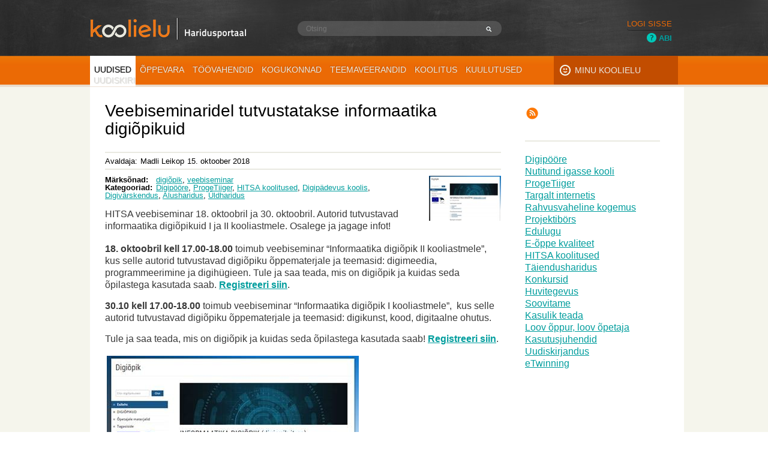

--- FILE ---
content_type: text/html; charset=UTF-8
request_url: https://koolielu.ee/info/readnews/564057/veebiseminaridel-tutvustatakse-informaatika-digiopikuid
body_size: 13484
content:
<!DOCTYPE html>
<html xmlns="http://www.w3.org/1999/xhtml" xml:lang="et" lang="et">
	<head>
<!-- Google Tag Manager -->
<script>(function(w,d,s,l,i){w[l]=w[l]||[];w[l].push({'gtm.start':
new Date().getTime(),event:'gtm.js'});var f=d.getElementsByTagName(s)[0],
j=d.createElement(s),dl=l!='dataLayer'?'&l='+l:'';j.async=true;j.src=
'https://www.googletagmanager.com/gtm.js?id='+i+dl;f.parentNode.insertBefore(j,f);
})(window,document,'script','dataLayer','GTM-KPXTC77');</script>
<!-- End Google Tag Manager -->
		<title>Veebiseminaridel tutvustatakse informaatika digiõpikuid : Koolielu</title><meta http-equiv="Content-Type" content="text/html; charset=utf-8"><meta name="description" content="Koolielu.ee on Eesti üldhariduse infokeskkond ja õppematerjalide repositoorium."><meta name="viewport" content="width=device-width"><meta name="mobile-web-app-capable" content="yes"><meta name="apple-mobile-web-app-capable" content="yes"><link rel="apple-touch-icon" href="https://koolielu.ee/_graphics/favicon-128.png"><link rel="alternative" type="application/rss+xml" title="RSS" href="https://koolielu.ee/info/readnews/564057/veebiseminaridel-tutvustatakse-informaatika-digiopikuid?view=rss"><link rel="manifest" href="https://koolielu.ee/manifest.json"><link id="favicon" rel="shortcut icon" href="https://koolielu.ee/mod/koolielu/graphics/favicon.ico">
	<!--[if lt IE 9]>
		<script src="https://koolielu.ee/vendors/html5shiv.js"></script>
	<![endif]-->

<link rel="stylesheet" href="https://fonts.googleapis.com/css?family=Doppio+One&amp;subset=latin,latin-ext"><link rel="stylesheet" href="https://koolielu.ee/cache/1580721347/default/css/elgg"><link rel="stylesheet" href="https://koolielu.ee/mod/community/views/default/community/treeview.css">	<!--[if gt IE 8]>
		<link rel="stylesheet" href="https://koolielu.ee/cache/1580721347/default/css/ie" />
	<![endif]-->

	<script>
var elgg = {"config":{"lastcache":1580721347,"viewtype":"default","simplecache_enabled":1},"security":{"token":{"__elgg_ts":1764105002,"__elgg_token":"BLiQORKteSzsfHMgNj1Y0g"}},"session":{"user":null}};
</script>
<script src="https://koolielu.ee/cache/1580721347/default/js/elgg/require_config"></script><script src="https://koolielu.ee/vendors/requirejs/require-2.1.10.min.js"></script><script src="https://koolielu.ee/vendors/jquery/jquery-1.11.0.min.js"></script><script src="https://koolielu.ee/vendors/jquery/jquery-migrate-1.2.1.min.js"></script><script src="https://koolielu.ee/vendors/jquery/jquery-ui-1.10.4.min.js"></script><script src="https://koolielu.ee/cache/1580721347/default/js/elgg"></script><script src="https://koolielu.ee/mod/help/js/help.js"></script><script src="https://koolielu.ee/mod/koolielu/js/main.js"></script>	</head>
	<body>
<!-- Google Tag Manager (noscript) -->
<noscript><iframe src="https://www.googletagmanager.com/ns.html?id=GTM-KPXTC77"
height="0" width="0" style="display:none;visibility:hidden"></iframe></noscript>
<!-- End Google Tag Manager (noscript) -->
		<div class="elgg-page elgg-page-default">
	<div class="elgg-page-messages">
		<ul class="elgg-system-messages"><li class="hidden"></li></ul>
	</div>	<div class="elgg-page-header">
		<div class="elgg-inner">
			
<div class="logo">
    <a href="https://koolielu.ee/"><img src="https://koolielu.ee/mod/koolielu/graphics/logo2.png" alt="Koolielu" /></a>
</div>


<form class="elgg-search elgg-search-header" action="https://koolielu.ee/search" method="get">
	<fieldset>
		<input placeholder="Otsing" type="text" class="search-input" size="21" name="q" autocapitalize="off" autocorrect="off" required="required" value="" />
		<input type="hidden" name="search_type" value="all" />
		<input type="submit" value="Mine" class="search-submit-button" />
	</fieldset>
</form>
    <div class="help unlogged">
    <img src="https://koolielu.ee/mod/koolielu/graphics/help.png"><a href="https://koolielu.ee/help/info">
        Abi    </a>
    </div>

    <div class="login-block">

    </div>
<div id="login-dropdown">
	<a href="https://koolielu.ee/login#login-dropdown-box" rel="popup" class="elgg-button elgg-button-dropdown">Logi sisse</a><div id="login-dropdown-box" class="elgg-module elgg-module-dropdown"><div class="elgg-body"><form method="post" action="https://koolielu.ee/action/login" class="elgg-form-login elgg-form"><fieldset><input name="__elgg_token" value="BLiQORKteSzsfHMgNj1Y0g" type="hidden"><input name="__elgg_ts" value="1764105002" type="hidden">
<div>
	<label>Kasutajanimi või e-mail</label>
	<input value="" type="text" name="username" autofocus="autofocus" class="elgg-input-text"></div>
<div>
	<label>Parool</label>
	<input value="" autocapitalize="off" autocorrect="off" type="password" name="password" class="elgg-input-password"></div>


<div class="elgg-foot">
	<label class="mtm float-alt">
		<input type="checkbox" name="persistent" value="true" />
		Mäleta mind	</label>
	
	<input type="submit" value="Logi sisse" class="elgg-button elgg-button-submit" />
	
	<input name="returntoreferer" value="true" type="hidden">
	<ul class="elgg-menu elgg-menu-login elgg-menu-general elgg-menu-hz mtm elgg-menu-login-default"><li class="elgg-menu-item-register"><a href="https://koolielu.ee/register" class="elgg-menu-content registration_link">Registreerimine</a></li><li class="elgg-menu-item-forgotpassword"><a href="https://koolielu.ee/forgotpassword" class="elgg-menu-content forgot_link">Kadunud/unustatud parool</a></li></ul></div>
</fieldset></form></div></div></div>
<div class="menu"><ul><li class="activeMenu"><a href="https://koolielu.ee/info/news">Uudised</a></li><li class=""><a href="https://koolielu.ee/waramu/index">Õppevara</a></li><li class=""><a href="https://koolielu.ee/tools/index">Töövahendid</a></li><li class=""><a href="https://koolielu.ee/groups/index">Kogukonnad</a></li><li class=""><a href="https://koolielu.ee/ainekuud">Teemaveerandid</a></li><li class=""><a href="https://koolielu.ee/koolitus">Koolitus</a></li><li class=""><a href="https://koolielu.ee/poster">Kuulutused</a></li><li class=""><a href="https://koolielu.ee/uudiskiri">Uudiskiri</a></li></ul></div><div class="minu_koolielu">
<a class="mydd" href="https://koolielu.ee/dashboard">Minu Koolielu</a>
<div class="mydd" id="minu_dropdown">&nbsp;&nbsp;</div>
</div>
<div id="mydropdown">
</div>

		</div>
	</div>
	<div class="elgg-page-body">
		<div class="elgg-inner">
			
<div class="elgg-layout elgg-layout-one-sidebar clearfix">
	<div class="elgg-sidebar">
		<ul class="elgg-menu elgg-menu-extras elgg-menu-hz elgg-menu-extras-default"><li class="elgg-menu-item-rss"><a href="https://koolielu.ee/info/readnews/564057/veebiseminaridel-tutvustatakse-informaatika-digiopikuid?view=rss" title="Selle lehekülje RSS voog" class="elgg-menu-content"><span class="elgg-icon-rss elgg-icon"></span></a></li><li class="elgg-menu-item-addthis"><a href="" title="" class="elgg-menu-content"><!-- AddThis Button BEGIN --><meta property="og:title" content="Veebiseminaridel tutvustatakse informaatika digiõpikuid" /><div class="addthis_toolbox addthis_default_style" style="float:right;" addthis:title="Veebiseminaridel tutvustatakse informaatika digiõpikuid"><a class="addthis_button_twitter"></a><a class="addthis_button_delicious"></a><a class="addthis_button_facebook_like"></a></div><script type="text/javascript" src="https://s7.addthis.com/js/250/addthis_widget.js#pubid=ra-4f6f249d2b0bdc10"></script><!-- AddThis Button END --></a></li></ul><hr /><div class="ke_site_categories"><ul style="list-style-type:none;"><li><a  href="https://koolielu.ee/info/news/Digip%C3%B6%C3%B6re">Digipööre</a></li><li><a  href="https://koolielu.ee/info/news/Nutitund+igasse+kooli">Nutitund igasse kooli</a></li><li><a  href="https://koolielu.ee/info/news/ProgeTiiger">ProgeTiiger</a></li><li><a  href="https://koolielu.ee/info/news/Targalt+internetis">Targalt internetis</a></li><li><a  href="https://koolielu.ee/info/news/Rahvusvaheline+kogemus">Rahvusvaheline kogemus</a></li><li><a  href="https://koolielu.ee/info/news/Projektib%C3%B6rs">Projektibörs</a></li><li><a  href="https://koolielu.ee/info/news/Edulugu">Edulugu</a></li><li><a  href="https://koolielu.ee/info/news/E-%C3%B5ppe+kvaliteet">E-õppe kvaliteet</a></li><li><a  href="https://koolielu.ee/info/news/HITSA+koolitused">HITSA koolitused</a></li><li><a  href="https://koolielu.ee/info/news/T%C3%A4iendusharidus">Täiendusharidus</a></li><li><a  href="https://koolielu.ee/info/news/Konkursid">Konkursid</a></li><li><a  href="https://koolielu.ee/info/news/Huvitegevus">Huvitegevus</a></li><li><a  href="https://koolielu.ee/info/news/Soovitame">Soovitame</a></li><li><a  href="https://koolielu.ee/info/news/Kasulik+teada">Kasulik teada</a></li><li><a  href="https://koolielu.ee/info/news/Loov+%C3%B5ppur%2C+loov+%C3%B5petaja">Loov õppur, loov õpetaja</a></li><li><a  href="https://koolielu.ee/info/news/Kasutusjuhendid">Kasutusjuhendid</a></li><li><a  href="https://koolielu.ee/info/news/Uudiskirjandus">Uudiskirjandus</a></li><li><a  href="https://koolielu.ee/info/news/eTwinning">eTwinning</a></li></ul></div>	</div>

	<div class="elgg-main elgg-body">
		<div class="elgg-head clearfix">
    
    
    <h2 class="elgg-heading-main">Veebiseminaridel tutvustatakse informaatika digiõpikuid</h2>
</div><div class="elgg-content clearfix">
<div class="elgg-image-block clearfix" >
	<div class="elgg-body"><div class="elgg-subtext"><hr /><h6>Avaldaja:<span style="font-weight:bold">Madli Leikop</span><span class="date">15. Oktoober 2018</span> </h6><hr /></div></div>
</div>
<img class="ke_smallimage" src="https://koolielu.ee/ke_data/images/24420/small_564057.jpg?timestamp=1764105002" /><div class="infos"><div><span class="infospan">Märksõnad:</span><p class="elgg-tags"><a rel="tag" href="https://koolielu.ee/info/news?tag=digi%C3%B5pik">digi&otilde;pik</a>, <a rel="tag" href="https://koolielu.ee/info/news?tag=veebiseminar">veebiseminar</a></p></div><div><span class="infospan">Kategooriad:</span><a href="https://koolielu.ee/info/news/78" title="Digipööre">Digipööre</a>, <a href="https://koolielu.ee/info/news/73" title="ProgeTiiger">ProgeTiiger</a>, <a href="https://koolielu.ee/info/news/18" title="HITSA koolitused">HITSA koolitused</a>, <a href="https://koolielu.ee/ainekuud/74" title="Digipädevus koolis">Digipädevus koolis</a>, <a href="https://koolielu.ee/ainekuud/75" title="Digivärskendus">Digivärskendus</a>, <a href="https://koolielu.ee/info/news/66" title="Alusharidus">Alusharidus</a>, <a href="https://koolielu.ee/info/news/69" title="Üldharidus">Üldharidus</a>
</div></div><div class="elgg-output lead">
<p>HITSA veebiseminar 18. oktoobril ja 30. oktoobril. Autorid tutvustavad informaatika digiõpikuid I ja II kooliastmele. Osalege ja jagage infot!</p>
</div><div class="elgg-output"><p><strong>18. oktoobril&nbsp;kell 17.00-18.00</strong> toimub veebiseminar &ldquo;Informaatika digi&otilde;pik II kooliastmele&rdquo;,&nbsp; kus selle autorid tutvustavad digi&otilde;piku &otilde;ppematerjale ja teemasid: digimeedia, programmeerimine ja digih&uuml;gieen. Tule ja saa teada, mis on digi&otilde;pik ja kuidas seda &otilde;pilastega kasutada saab.&nbsp;<u><strong><a href="https://koolitus.hitsa.ee/training/2010">Registreeri siin</a></strong></u>.&nbsp;</p><p><strong>30.10 kell 17.00-18.00 </strong>toimub veebiseminar &ldquo;Informaatika digi&otilde;pik I kooliastmele&rdquo;,&nbsp; kus selle autorid tutvustavad digi&otilde;piku &otilde;ppematerjale ja teemasid: digikunst, kood, digitaalne ohutus.&nbsp;</p><p>Tule ja saa teada, mis on digi&otilde;pik ja kuidas seda &otilde;pilastega kasutada saab! <u><strong><a href="https://koolitus.hitsa.ee/training/2012">Registreeri siin</a></strong></u>.</p><p><img alt="untitled.png" class="elgg-photo " src="https://koolielu.ee/mod/file/thumbnail.php?file_guid=564056&amp;size=large&amp;icontime=1539584968"></p><p><strong>Samal teemal:</strong></p><ul><li><a href="https://koolielu.ee/info/readnews/563756/tasuta-digiopikud-jouavad-koolidesse">Tasuta digi&otilde;pikud j&otilde;uavad koolidesse</a></li>
	<li><a href="https://koolielu.ee/info/readnews/563836/hitsa-avas-it-teemalise-foorumi-haridusasutustele">HITSA avas IT-teemalise foorumi haridusasutustele</a></li>
</ul><p>&nbsp;</p><p>&nbsp;</p><p>&nbsp;</p><p>&nbsp;</p></div><div class="clearfloat"></div><div id="comments" class="news-comments elgg-comments"><form method="post" action="https://koolielu.ee/action/comment/save" class="elgg-form-comment-save elgg-form"><fieldset><input name="__elgg_token" value="BLiQORKteSzsfHMgNj1Y0g" type="hidden"><input name="__elgg_ts" value="1764105002" type="hidden"></fieldset></form></div>
</div>	</div>
</div>

		</div>
	</div>
	<div class="elgg-page-footer">
		<div class="elgg-inner">
			<ul>
    <li><a href="https://koolielu.ee/help/help">Juhendid</a></li>
    <li><a href="https://koolielu.ee/help/kontakt">Kontakt</a></li>
</ul>

		</div>
	</div>
</div><script>
require([]);
</script>
<div class="postfoot"><div class="logocontainer" id="logo_1587"><a href="https://www.harno.ee" target="_blank"><img src="https://koolielu.ee/ke_data/images/585126/logo_1630342938.jpeg" style="margin-bottom:5px;" alt="Haridus- ja Noorteamet" title="Haridus- ja Noorteamet" /></a><br /></div><div class="logocontainer" id="logo_412"><a href="http://koolielu.ee/uudiskiri" target="_blank"><img src="https://koolielu.ee/ke_data/images/2/logo_1441698935.jpeg" style="margin-bottom:5px;" alt="" title="" /></a><br /></div></div>
	</body>
</html>


--- FILE ---
content_type: text/css
request_url: https://koolielu.ee/cache/1580721347/default/css/elgg
body_size: 86683
content:
html,body,div,span,applet,object,iframe,h1,h2,h3,h4,h5,h6,p,blockquote,pre,a,abbr,acronym,address,big,cite,code,del,dfn,em,font,img,ins,kbd,q,s,samp,small,strike,strong,sub,sup,tt,var,dl,dt,dd,ol,ul,li,fieldset,form,label,legend,table,caption,tbody,tfoot,thead,tr,th,td{margin:0;padding:0;border:0;font-weight:inherit;font-style:inherit;font-size:100%;font-family:inherit;vertical-align:baseline}body{background-color:white}html,body{height:100%;margin-bottom:1px}img{border-width:0;border-color:transparent}ol,ul{list-style:none}em,i{font-style:italic}ins{text-decoration:none}strike,del{text-decoration:line-through}strong,b{font-weight:bold}table{border-collapse:collapse;border-spacing:0}caption,th,td{text-align:left;font-weight:normal;vertical-align:top}blockquote:before,blockquote:after,q:before,q:after{content:""}blockquote,q{quotes:"" ""}a{text-decoration:none}button::-moz-focus-inner,input::-moz-focus-inner{border:0;padding:0}.clearfix:after,.elgg-grid:after,.elgg-layout:after,.elgg-inner:after,.elgg-page-header:after,.elgg-page-footer:after,.elgg-head:after,.elgg-foot:after,.elgg-col:after,.elgg-col-alt:after,.elgg-image-block:after{content:".";display:block;height:0;clear:both;visibility:hidden}.elgg-body,.elgg-col-last{display:block;width:auto;word-wrap:break-word;overflow:hidden}.elgg-body:after,.elgg-col-last:after{display:block;visibility:hidden;height:0 !important;line-height:0;overflow:hidden;font-size:xx-large;content:" x x x x x x x x x x x x x x x x x x x x x x x x x x x x x x x x x x x x x x x x x x x x x x x x x x x x x x x x x x x x x x x x x x x x x x x x x x x x x x x x x x x x x x x x x x x x "}.elgg-menu>li{position:relative}.elgg-menu>li:last-child::after{display:none}.elgg-menu>li>a{display:block}.elgg-menu-hz>li,.elgg-menu-hz>li:after,.elgg-menu-hz>li>a,.elgg-menu-hz>li>span{vertical-align:middle}.elgg-menu-hz .elgg-body:after{content:'.'}.elgg-gallery>li,.elgg-button,.elgg-icon,.elgg-menu-hz>li,.elgg-menu-hz>li:after,.elgg-menu-hz>li>a,.elgg-menu-hz>li>span{position:relative;display:inline-block}.elgg-col{float:left}.elgg-col-alt{float:right}.elgg-col-1of1{float:none}.elgg-col-1of2{width:50%}.elgg-col-1of3{width:33.33%}.elgg-col-2of3{width:66.66%}.elgg-col-1of4{width:25%}.elgg-col-3of4{width:75%}.elgg-col-1of5{width:20%}.elgg-col-2of5{width:40%}.elgg-col-3of5{width:60%}.elgg-col-4of5{width:80%}.elgg-col-1of6{width:16.66%}.elgg-col-5of6{width:83.33%}body{font-size:80%;line-height:1.4em;font-family:"Lucida Grande",Arial,Tahoma,Verdana,sans-serif}a{color:#4690d6}a:hover,a:focus,a.selected{color:#555;text-decoration:underline}p{margin-bottom:15px}p:last-child{margin-bottom:0}pre,code{font-family:Monaco,"Courier New",Courier,monospace;font-size:12px;background:#ebf5ff;color:#000;overflow:auto;overflow-x:auto;white-space:pre-wrap;word-wrap:break-word}pre{padding:3px 15px;margin:0 0 15px 0;line-height:1.3em}code{padding:2px 3px}.elgg-monospace{font-family:Monaco,"Courier New",Courier,monospace}blockquote{line-height:1.3em;padding:3px 15px;margin:0 0 15px 0;background:#ebf5ff;border:0;border-radius:4px}h1,h2,h3,h4,h5,h6{font-weight:bold;color:#0054a7}h1{font-size:1.8em}h2{font-size:1.5em;line-height:1.1em;padding-bottom:5px}h3{font-size:1.2em}h4{font-size:1em}h5{font-size:.9em}h6{font-size:.8em}.elgg-heading-site,.elgg-heading-site:hover,.elgg-heading-site:focus{font-size:2em;line-height:1.4em;color:white;font-style:italic;font-family:Georgia,times,serif;text-shadow:1px 2px 4px #333;text-decoration:none}.elgg-heading-site:hover,.elgg-heading-site:focus{text-shadow:1px 2px 8px #000}.elgg-heading-main{margin-right:10px}.elgg-heading-basic{color:#0054a7;font-size:1.2em;font-weight:bold}.elgg-subtext{color:#666;font-size:85%;line-height:1.2em;font-style:italic}.elgg-text-help{display:block;font-size:85%;font-style:italic}.elgg-quiet{color:#666}.elgg-loud{color:#0054a7}.elgg-output{margin-top:10px}.elgg-output dt{font-weight:bold}.elgg-output dd{margin:0 0 1em 1em}.elgg-output ul,.elgg-output ol{margin:0 1.5em 1.5em 0;padding-left:1.5em}.elgg-output ul{list-style-type:disc}.elgg-output ol{list-style-type:decimal;list-style-position:inside;padding-left:.4em}.elgg-output table{border:1px solid #ccc}.elgg-output table td{border:1px solid #ccc;padding:3px 5px}.elgg-output img{max-width:100%;height:auto}fieldset>div{margin-bottom:15px}fieldset>div:last-child{margin-bottom:0}.elgg-form-alt>fieldset>.elgg-foot{border-top:1px solid #CCC;padding:10px 0}label{font-weight:bold;color:#333;font-size:110%}label.elgg-state-disabled{opacity:.6}input,textarea{border:1px solid #ccc;color:#666;font:120% Arial,Helvetica,sans-serif;padding:5px;width:100%;border-radius:5px;-webkit-box-sizing:border-box;-moz-box-sizing:border-box;box-sizing:border-box}input[type=email]:focus,input[type=password]:focus,input[type=text]:focus,input[type=url]:focus,textarea:focus{border:solid 1px #4690d6;background:#e4ecf5;color:#333;outline:0 none}.elgg-longtext-control{float:right;margin-left:14px;font-size:80%;cursor:pointer}.elgg-input-access{margin:5px 0 0 0}input[type="checkbox"],input[type="radio"]{margin:0 3px 0 0;padding:0;border:0;border-radius:0;width:auto}.elgg-input-checkboxes.elgg-horizontal li,.elgg-input-radios.elgg-horizontal li{display:inline;padding-right:10px}.elgg-form-login,.elgg-form-account{max-width:475px;margin:0 auto}.friends-picker-main-wrapper{margin-bottom:15px}.friends-picker-container h3{font-size:4em !important;text-align:left;margin:10px 0 20px !important;color:#999 !important;background:none !important;padding:0 !important}.friends-picker .friends-picker-container .panel ul{text-align:left;margin:0;padding:0}.friends-picker-wrapper{margin:0;padding:0;position:relative;width:730px}.friends-picker{position:relative;overflow:hidden;margin:0;padding:0;width:730px;height:auto;background-color:#dedede;border-radius:8px}.friendspicker-savebuttons{background:white;border-radius:8px;margin:0 10px 10px}.friends-picker .friends-picker-container{position:relative;left:0;top:0;width:100%;list-style-type:none}.friends-picker .friends-picker-container .panel{float:left;height:100%;position:relative;width:730px;margin:0;padding:0}.friends-picker .friends-picker-container .panel .wrapper{margin:0;padding:4px 10px 10px 10px;min-height:230px}.friends-picker-navigation{margin:0 0 10px;padding:0 0 10px;border-bottom:1px solid #ccc}.friends-picker-navigation ul{list-style:none;padding-left:0}.friends-picker-navigation ul li{float:left;margin:0;background:white}.friends-picker-navigation a{font-weight:bold;text-align:center;background:white;color:#999;text-decoration:none;display:block;padding:0;width:20px;border-radius:4px}.tabHasContent{background:white;color:#333 !important}.friends-picker-navigation li a:hover{background:#333;color:white !important}.friends-picker-navigation li a.current{background:#4690d6;color:white !important}.friends-picker-navigation-l,.friends-picker-navigation-r{position:absolute;top:46px;text-indent:-9000em}.friends-picker-navigation-l a,.friends-picker-navigation-r a{display:block;height:40px;width:40px}.friends-picker-navigation-l{right:48px;z-index:1}.friends-picker-navigation-r{right:0;z-index:1}.friends-picker-navigation-l{background:url("https://koolielu.ee/_graphics/friendspicker.png") no-repeat left top}.friends-picker-navigation-r{background:url("https://koolielu.ee/_graphics/friendspicker.png") no-repeat -60px top}.friends-picker-navigation-l:hover{background:url("https://koolielu.ee/_graphics/friendspicker.png") no-repeat left -44px}.friends-picker-navigation-r:hover{background:url("https://koolielu.ee/_graphics/friendspicker.png") no-repeat -60px -44px}.friendspicker-savebuttons .elgg-button-submit,.friendspicker-savebuttons .elgg-button-cancel{margin:5px 20px 5px 5px}.friendspicker-members-table{background:#dedede;border-radius:8px;margin:10px 0 0;padding:10px 10px 0}.ui-autocomplete{position:absolute;cursor:default;z-index:10000}.elgg-autocomplete-item .elgg-body{max-width:600px}.ui-autocomplete{background-color:white;border:1px solid #ccc;overflow:hidden;border-radius:5px}.ui-autocomplete .ui-menu-item{padding:0 4px;border-radius:5px}.ui-autocomplete .ui-menu-item:hover{background-color:#eee}.ui-autocomplete a:hover{text-decoration:none;color:#4690d6}.ui-autocomplete a.ui-state-hover{background-color:#eee;display:block}.elgg-user-picker-list li:first-child{border-top:1px dotted #ccc;margin-top:5px}.elgg-user-picker-list>li{border-bottom:1px dotted #ccc}.elgg-user-picker.elgg-state-disabled>input,.elgg-user-picker.elgg-state-disabled>label{display:none}.elgg-user-picker-remove{cursor:pointer}.ui-datepicker{display:none;margin-top:3px;background-color:white;border:1px solid #0054a7;border-radius:6px;overflow:hidden;box-shadow:4px 4px 4px rgba(0,0,0,.5)}.ui-datepicker-inline{box-shadow:none}.ui-datepicker-header{position:relative;background:#4690d6;color:white;padding:2px 0;border-bottom:1px solid #0054a7}.ui-datepicker-header a{color:white}.ui-datepicker-prev,.ui-datepicker-next{position:absolute;top:5px;cursor:pointer}.ui-datepicker-prev{left:6px}.ui-datepicker-next{right:6px}.ui-datepicker-title{line-height:1.8em;margin:0 30px;text-align:center;font-weight:bold}.ui-datepicker-calendar{margin:4px}.ui-datepicker th{color:#0054a7;border:0;font-weight:bold;padding:5px 6px;text-align:center}.ui-datepicker td{padding:1px}.ui-datepicker td span,.ui-datepicker td a{display:block;padding:2px;line-height:1.2em;text-align:right;text-decoration:none}.ui-datepicker-calendar .ui-state-default{border:1px solid #ccc;color:#4690d6;background:#fafafa}.ui-datepicker-calendar .ui-state-hover{border:1px solid #aaa;color:#0054a7;background:#eee}.ui-datepicker-calendar .ui-state-active,.ui-datepicker-calendar .ui-state-active.ui-state-hover{font-weight:bold;border:1px solid #0054a7;color:#0054a7;background:#e4ecf5}.elgg-button{font-size:14px;font-weight:bold;border-radius:5px;width:auto;padding:2px 4px;cursor:pointer;box-shadow:0 1px 0 rgba(0,0,0,.4);background-color:#ccc}a.elgg-button{padding:3px 6px}.elgg-button:hover,.elgg-button:focus{background:#eee}.elgg-button-submit{color:white;text-shadow:1px 1px 0 black;text-decoration:none;border:1px solid #4690d6;background:#4690d6 url(https://koolielu.ee/_graphics/button_graduation.png) repeat-x left 10px}.elgg-button-submit:hover,.elgg-button-submit:focus{border-color:#0054a7;text-decoration:none;color:white;background:#0054a7 url(https://koolielu.ee/_graphics/button_graduation.png) repeat-x left 10px}.elgg-button-submit.elgg-state-disabled{background:#999;border-color:#999;cursor:default}.elgg-button-cancel{color:#333;background:#ddd url(https://koolielu.ee/_graphics/button_graduation.png) repeat-x left 10px;border:1px solid #999}.elgg-button-cancel:hover,.elgg-button-cancel:focus{color:#444;background-color:#999;background-position:left 10px;text-decoration:none}.elgg-button-action{background:#ccc url(https://koolielu.ee/_graphics/button_background.gif) repeat-x 0 0;border:1px solid #999;color:#333;padding:2px 15px;text-align:center;font-weight:bold;text-decoration:none;text-shadow:0 1px 0 white;cursor:pointer;border-radius:5px;box-shadow:none}.elgg-button-action:hover,.elgg-button-action:focus{background:#ccc url(https://koolielu.ee/_graphics/button_background.gif) repeat-x 0 -15px;color:#111;text-decoration:none;border:1px solid #999}.elgg-button-delete{color:#bbb;text-decoration:none;border:1px solid #333;background:#555 url(https://koolielu.ee/_graphics/button_graduation.png) repeat-x left 10px;text-shadow:1px 1px 0 black}.elgg-button-delete:hover,.elgg-button-delete:focus{color:#999;background-color:#333;background-position:left 10px;text-decoration:none}.elgg-button-dropdown{padding:3px 6px;text-decoration:none;display:block;font-weight:bold;position:relative;margin-left:0;color:white;background-color:transparent;border:1px solid #71b9f7;border-radius:4px;box-shadow:0}.elgg-button-dropdown:after{content:" \25BC ";font-size:smaller}.elgg-button-dropdown:hover{background-color:#71b9f7;text-decoration:none}.elgg-button-dropdown:focus{text-decoration:none}.elgg-button-dropdown.elgg-state-active{background:#ccc;outline:0;color:#333;border:1px solid #ccc;border-radius:4px 4px 0 0}.elgg-icon{background:transparent url(https://koolielu.ee/_graphics/elgg_sprites.png) no-repeat left;width:16px;height:16px;margin:0 2px}.elgg-icon-arrow-left{background-position:0 -0px}.elgg-icon-arrow-right{background-position:0 -18px}.elgg-icon-arrow-two-head{background-position:0 -36px}.elgg-icon-attention-hover,.elgg-icon-attention:hover,:focus>.elgg-icon-attention{background-position:0 -54px}.elgg-icon-attention{background-position:0 -72px}.elgg-icon-calendar{background-position:0 -90px}.elgg-icon-cell-phone{background-position:0 -108px}.elgg-icon-checkmark-hover,.elgg-icon-checkmark:hover,:focus>.elgg-icon-checkmark{background-position:0 -126px}.elgg-icon-checkmark{background-position:0 -144px}.elgg-icon-clip-hover,.elgg-icon-clip:hover,:focus>.elgg-icon-clip{background-position:0 -162px}.elgg-icon-clip{background-position:0 -180px}.elgg-icon-cursor-drag-arrow{background-position:0 -198px}.elgg-icon-delete-alt-hover,.elgg-icon-delete-alt:hover,:focus>.elgg-icon-delete-alt{background-position:0 -216px}.elgg-icon-delete-alt{background-position:0 -234px}.elgg-icon-delete-hover,.elgg-icon-delete:hover,:focus>.elgg-icon-delete{background-position:0 -252px}.elgg-icon-delete{background-position:0 -270px}.elgg-icon-download-hover,.elgg-icon-download:hover,:focus>.elgg-icon-download{background-position:0 -288px}.elgg-icon-download{background-position:0 -306px}.elgg-icon-eye{background-position:0 -324px}.elgg-icon-facebook{background-position:0 -342px}.elgg-icon-grid-hover,.elgg-icon-grid:hover,:focus>.elgg-icon-grid{background-position:0 -360px}.elgg-icon-grid{background-position:0 -378px}.elgg-icon-home-hover,.elgg-icon-home:hover,:focus>.elgg-icon-home{background-position:0 -396px}.elgg-icon-home{background-position:0 -414px}.elgg-icon-hover-menu-hover,.elgg-icon-hover-menu:hover,:focus>.elgg-icon-hover-menu{background-position:0 -432px}.elgg-icon-hover-menu{background-position:0 -450px}.elgg-icon-info-hover,.elgg-icon-info:hover,:focus>.elgg-icon-info{background-position:0 -468px}.elgg-icon-info{background-position:0 -486px}.elgg-icon-link-hover,.elgg-icon-link:hover,:focus>.elgg-icon-link{background-position:0 -504px}.elgg-icon-link{background-position:0 -522px}.elgg-icon-list{background-position:0 -540px}.elgg-icon-lock-closed{background-position:0 -558px}.elgg-icon-lock-open{background-position:0 -576px}.elgg-icon-mail-alt-hover,.elgg-icon-mail-alt:hover,:focus>.elgg-icon-mail-alt{background-position:0 -594px}.elgg-icon-mail-alt{background-position:0 -612px}.elgg-icon-mail-hover,.elgg-icon-mail:hover,:focus>.elgg-icon-mail{background-position:0 -630px}.elgg-icon-mail{background-position:0 -648px}.elgg-icon-photo{background-position:0 -666px}.elgg-icon-print-alt{background-position:0 -684px}.elgg-icon-print{background-position:0 -702px}.elgg-icon-push-pin-alt{background-position:0 -720px}.elgg-icon-push-pin{background-position:0 -738px}.elgg-icon-redo{background-position:0 -756px}.elgg-icon-refresh-hover,.elgg-icon-refresh:hover,:focus>.elgg-icon-refresh{background-position:0 -774px}.elgg-icon-refresh{background-position:0 -792px}.elgg-icon-round-arrow-left{background-position:0 -810px}.elgg-icon-round-arrow-right{background-position:0 -828px}.elgg-icon-round-checkmark{background-position:0 -846px}.elgg-icon-round-minus{background-position:0 -864px}.elgg-icon-round-plus{background-position:0 -882px}.elgg-icon-rss{background-position:0 -900px}.elgg-icon-search-focus{background-position:0 -918px}.elgg-icon-search{background-position:0 -936px}.elgg-icon-settings-alt-hover,.elgg-icon-settings-alt:hover,:focus>.elgg-icon-settings-alt{background-position:0 -954px}.elgg-icon-settings-alt{background-position:0 -972px}.elgg-icon-settings{background-position:0 -990px}.elgg-icon-share-hover,.elgg-icon-share:hover,:focus>.elgg-icon-share{background-position:0 -1008px}.elgg-icon-share{background-position:0 -1026px}.elgg-icon-shop-cart-hover,.elgg-icon-shop-cart:hover,:focus>.elgg-icon-shop-cart{background-position:0 -1044px}.elgg-icon-shop-cart{background-position:0 -1062px}.elgg-icon-speech-bubble-alt-hover,.elgg-icon-speech-bubble-alt:hover,:focus>.elgg-icon-speech-bubble-alt{background-position:0 -1080px}.elgg-icon-speech-bubble-alt{background-position:0 -1098px}.elgg-icon-speech-bubble-hover,.elgg-icon-speech-bubble:hover,:focus>.elgg-icon-speech-bubble{background-position:0 -1116px}.elgg-icon-speech-bubble{background-position:0 -1134px}.elgg-icon-star-alt{background-position:0 -1152px}.elgg-icon-star-empty-hover,.elgg-icon-star-empty:hover,:focus>.elgg-icon-star-empty{background-position:0 -1170px}.elgg-icon-star-empty{background-position:0 -1188px}.elgg-icon-star-hover,.elgg-icon-star:hover,:focus>.elgg-icon-star{background-position:0 -1206px}.elgg-icon-star{background-position:0 -1224px}.elgg-icon-tag-hover,.elgg-icon-tag:hover,:focus>.elgg-icon-tag{background-position:0 -1242px}.elgg-icon-tag{background-position:0 -1260px}.elgg-icon-thumbs-down-alt-hover,.elgg-icon-thumbs-down-alt:hover,:focus>.elgg-icon-thumbs-down-alt{background-position:0 -1278px}.elgg-icon-thumbs-down-hover,.elgg-icon-thumbs-down:hover,:focus>.elgg-icon-thumbs-down,.elgg-icon-thumbs-down-alt{background-position:0 -1296px}.elgg-icon-thumbs-down{background-position:0 -1314px}.elgg-icon-thumbs-up-alt-hover,.elgg-icon-thumbs-up-alt:hover,:focus>.elgg-icon-thumbs-up-alt{background-position:0 -1332px}.elgg-icon-thumbs-up-hover,.elgg-icon-thumbs-up:hover,:focus>.elgg-icon-thumbs-up,.elgg-icon-thumbs-up-alt{background-position:0 -1350px}.elgg-icon-thumbs-up{background-position:0 -1368px}.elgg-icon-trash{background-position:0 -1386px}.elgg-icon-twitter{background-position:0 -1404px}.elgg-icon-undo{background-position:0 -1422px}.elgg-icon-user-hover,.elgg-icon-user:hover,:focus>.elgg-icon-user{background-position:0 -1440px}.elgg-icon-user{background-position:0 -1458px}.elgg-icon-users-hover,.elgg-icon-users:hover,:focus>.elgg-icon-users{background-position:0 -1476px}.elgg-icon-users{background-position:0 -1494px}.elgg-icon-video{background-position:0 -1512px}.elgg-avatar>.elgg-icon-hover-menu{display:none;position:absolute;right:0;bottom:0;margin:0;cursor:pointer}.elgg-ajax-loader{background:white url(https://koolielu.ee/_graphics/ajax_loader_bw.gif) no-repeat center center;min-height:31px;min-width:31px}.elgg-avatar{position:relative;display:inline-block}.elgg-avatar>a>img{display:block}.elgg-avatar-tiny>a>img{width:25px;height:25px;border-radius:3px;background-clip:border;background-size:25px}.elgg-avatar-small>a>img{width:40px;height:40px;border-radius:5px;background-clip:border;background-size:40px}.elgg-avatar-medium>a>img{width:100px;height:100px}.elgg-avatar-large{width:100%}.elgg-avatar-large>a>img{width:100%;height:auto}.elgg-state-banned{opacity:.5}.elgg-pagination{margin:10px 0;display:block;text-align:center}.elgg-pagination li{display:inline-block;margin:0 6px 0 0;text-align:center}.elgg-pagination a,.elgg-pagination span{border-radius:4px;display:block;padding:2px 6px;color:#4690d6;border:1px solid #4690d6;font-size:12px}.elgg-pagination a:hover,.elgg-pagination a:focus{background:#4690d6;color:white;text-decoration:none}.elgg-pagination .elgg-state-disabled span{color:#ccc;border-color:#ccc}.elgg-pagination .elgg-state-selected span{color:#555;border-color:#555}.elgg-tabs{margin-bottom:5px;border-bottom:2px solid #ccc;display:table;width:100%}.elgg-tabs li{float:left;border:2px solid #ccc;border-bottom:0;background:#eee;margin:0 0 0 10px;border-radius:5px 5px 0 0}.elgg-tabs a{text-decoration:none;display:block;padding:3px 10px 0 10px;text-align:center;height:21px;color:#999}.elgg-tabs a:hover{background:#dedede;color:#4690d6}.elgg-tabs .elgg-state-selected{border-color:#ccc;background:white}.elgg-tabs .elgg-state-selected a{position:relative;top:2px;background:white}.elgg-breadcrumbs{font-size:80%;font-weight:bold;line-height:1.2em;color:#bababa}.elgg-breadcrumbs>li{display:inline-block}.elgg-breadcrumbs>li:after{content:"\003E";padding:0 4px;font-weight:normal}.elgg-breadcrumbs>li>a{display:inline-block;color:#999}.elgg-breadcrumbs>li>a:hover,.elgg-breadcrumbs>li>a:focus{color:#0054a7;text-decoration:underline}.elgg-main .elgg-breadcrumbs{position:relative;top:-6px;left:0}.elgg-menu-topbar{float:left}.elgg-menu-topbar>li{float:left}.elgg-menu-topbar>li>a{padding-top:2px;color:#eee;margin:1px 15px 0}.elgg-menu-topbar>li>a:hover,.elgg-menu-topbar>li>a:focus{color:#4690d6;text-decoration:none}.elgg-menu-topbar-alt{float:right}.elgg-menu-topbar .elgg-icon{vertical-align:middle;margin-top:-1px}.elgg-menu-topbar>li>a.elgg-topbar-logo{margin-top:0;padding-left:5px;width:38px;height:20px}.elgg-menu-topbar>li>a.elgg-topbar-avatar{width:18px;height:18px}.elgg-menu-site{z-index:1}.elgg-menu-site>li>a{font-weight:bold;padding:3px 13px 0 13px;height:20px}.elgg-menu-site>li>a:hover{text-decoration:none}.elgg-menu-site-default{position:absolute;bottom:0;left:0;height:23px}.elgg-menu-site-default>li{float:left;margin-right:1px}.elgg-menu-site-default>li>a{color:white}.elgg-menu-site>li>ul{display:none;background-color:white}.elgg-menu-site>li:hover>ul{display:block}.elgg-menu-site-default>.elgg-state-selected>a,.elgg-menu-site-default>li:hover>a{background:white;color:#555;box-shadow:2px -1px 1px rgba(0,0,0,.25);border-radius:4px 4px 0 0}.elgg-menu-site-more{position:relative;left:-1px;width:100%;min-width:150px;border:1px solid #999;border-top:0;border-radius:0 0 4px 4px;box-shadow:1px 1px 1px rgba(0,0,0,.25)}.elgg-menu-site-more>li>a{background-color:white;color:#555;border-radius:0;box-shadow:none}.elgg-menu-site-more>li>a:hover,.elgg-menu-site-more>li>a:focus{background:#4690d6;color:white}.elgg-menu-site-more>li:last-child>a,.elgg-menu-site-more>li:last-child>a:hover{border-radius:0 0 4px 4px}.elgg-more>a:before{content:"\25BC";font-size:smaller;margin-right:4px}.elgg-menu-title{float:right}.elgg-menu-title>li{display:inline-block;margin-left:4px}.elgg-menu-filter{margin-bottom:5px;border-bottom:2px solid #ccc;display:table;width:100%}.elgg-menu-filter>li{float:left;border:2px solid #ccc;border-bottom:0;background:#eee;margin:0 0 0 10px;border-radius:5px 5px 0 0}.elgg-menu-filter>li:hover{background:#dedede}.elgg-menu-filter>li>a{text-decoration:none;display:block;padding:3px 10px 0;text-align:center;height:21px;color:#999}.elgg-menu-filter>li>a:hover{background:#dedede;color:#4690d6}.elgg-menu-filter>li>a:focus{text-decoration:underline}.elgg-menu-filter>.elgg-state-selected{border-color:#ccc;background:white}.elgg-menu-filter>.elgg-state-selected>a{position:relative;top:2px;background:white}.elgg-menu-page{margin-bottom:15px}.elgg-menu-page a{display:block;border-radius:5px;background-color:white;margin:0 0 3px;padding:2px 4px 2px 8px}.elgg-menu-page a:hover{background-color:#0054a7;color:white;text-decoration:none}.elgg-menu-page li.elgg-state-selected>a{background-color:#4690d6;color:white}.elgg-menu-page .elgg-child-menu{display:none;margin-left:15px}.elgg-menu-page .elgg-state-selected>.elgg-child-menu{display:block}.elgg-menu-page .elgg-menu-closed:before,.elgg-menu-opened:before{display:inline-block;padding-right:4px}.elgg-menu-page .elgg-menu-closed:before{content:"\25B8"}.elgg-menu-page .elgg-menu-opened:before{content:"\25BE"}.elgg-menu-hover{display:none;position:absolute;z-index:10000;overflow:hidden;min-width:165px;max-width:250px;padding-top:20px;padding-bottom:20px;border:solid 1px;border-color:#e5e5e5 #999 #999 #e5e5e5;background-color:#FFF;box-shadow:2px 2px 6px rgba(0,0,0,.5)}.elgg-menu-hover>li{border-bottom:1px solid #ddd}.elgg-menu-hover>li:last-child{border-bottom:0}.elgg-menu-hover .elgg-heading-basic{display:block}.elgg-menu-hover a{padding:2px 8px;font-size:92%}.elgg-menu-hover a:hover,.elgg-menu-hover a:focus{background:#ccc;text-decoration:none}.elgg-menu-hover-admin a{color:red}.elgg-menu-hover-admin a:hover,.elgg-menu-hover-admin a:focus{color:white;background-color:red}.elgg-menu-footer>li,.elgg-menu-footer>li>a{display:inline-block;color:#999}.elgg-menu-footer>li:after{content:"\007C";padding:0 4px}.elgg-menu-footer-default{float:right}.elgg-menu-footer-alt{float:left}.elgg-menu-footer-meta{float:left}.elgg-menu-general>li,.elgg-menu-general>li>a{display:inline-block;color:#999}.elgg-menu-general>li:after{content:"\007C";padding:0 4px}.elgg-menu-entity,.elgg-menu-annotation{float:right;margin-left:15px;font-size:90%;color:#aaa;line-height:16px;height:16px}.elgg-menu-entity>li,.elgg-menu-annotation>li{margin-left:15px}.elgg-menu-entity>li>a,.elgg-menu-annotation>li>a{color:#aaa}.elgg-menu-entity>li>a,.elgg-menu-annotation>li>a{display:block}.elgg-menu-entity>li>span,.elgg-menu-annotation>li>span{vertical-align:baseline;font-style:italic}.elgg-menu-owner-block li a{display:block;border-radius:5px;background-color:white;margin:3px 0 5px 0;padding:2px 4px 2px 8px}.elgg-menu-owner-block li a:hover{background-color:#0054a7;color:white;text-decoration:none}.elgg-menu-owner-block li.elgg-state-selected>a{background-color:#4690d6;color:white}.elgg-menu-longtext{float:right}.elgg-menu-river{float:right;margin-left:15px;font-size:90%;color:#aaa;line-height:16px;height:16px}.elgg-menu-river>li{display:inline-block;margin-left:5px}.elgg-menu-river>li>a{color:#aaa;height:16px}.elgg-menu-river>li>a{display:block}.elgg-menu-river>li>span{vertical-align:baseline}.elgg-menu-extras{margin-bottom:15px}.elgg-menu-extras a:focus span{outline:thin dotted #000}.elgg-menu-widget>li{position:absolute;top:4px;display:inline-block;width:18px;height:18px;padding:2px 2px 0 0}.elgg-menu-widget>.elgg-menu-item-collapse{left:5px}.elgg-menu-widget>.elgg-menu-item-delete{right:5px}.elgg-menu-widget>.elgg-menu-item-settings{right:25px}.elgg-module{overflow:hidden;margin-bottom:20px}.elgg-module-aside .elgg-head{border-bottom:1px solid #CCC;margin-bottom:5px;padding-bottom:5px}.elgg-module-info>.elgg-head{background:#e4e4e4;padding:5px;margin-bottom:10px;border-radius:3px}.elgg-module-info>.elgg-head *{color:#333}.elgg-module-popup{background-color:white;border:1px solid #ccc;z-index:9999;margin-bottom:0;padding:5px;border-radius:6px;box-shadow:4px 4px 4px rgba(0,0,0,.5)}.elgg-module-popup>.elgg-head{margin-bottom:5px}.elgg-module-popup>.elgg-head *{color:#0054a7}.elgg-module-dropdown{background-color:white;border:5px solid #CCC;border-radius:5px 0 5px 5px;display:none;width:210px;padding:12px;margin-right:0;z-index:100;box-shadow:0 3px 3px rgba(0,0,0,.45);position:absolute;right:0;top:100%}.elgg-module-featured{border:1px solid #4690d6;border-radius:6px}.elgg-module-featured>.elgg-head{padding:5px;background-color:#4690d6}.elgg-module-featured>.elgg-head *{color:white}.elgg-module-featured>.elgg-body{padding:10px}.elgg-widgets{min-height:30px}.elgg-widget-add-control{text-align:right;margin:5px 5px 15px}.elgg-widget-add-control .elgg-button{display:inline}.elgg-widgets-add-panel{padding:10px;margin:0 5px 15px;background:#dedede;border:2px solid #ccc}.elgg-widgets-add-panel li{float:left;margin:2px 10px;width:200px;padding:4px;background-color:#ccc;border:2px solid #b0b0b0;font-weight:bold}.elgg-widgets-add-panel li a{display:block}.elgg-widgets-add-panel .elgg-state-available{color:#333;cursor:pointer}.elgg-widgets-add-panel .elgg-state-available:hover{background-color:#bcbcbc}.elgg-widgets-add-panel .elgg-state-unavailable{color:#888}.elgg-module-widget{background-color:#dedede;padding:2px;margin:0 5px 15px;position:relative}.elgg-module-widget:hover{background-color:#ccc}.elgg-module-widget>.elgg-head{background-color:#eee;height:26px;overflow:hidden}.elgg-module-widget>.elgg-head h3{float:left;padding:4px 45px 0 20px;color:#666}.elgg-module-widget.elgg-state-draggable .elgg-widget-handle{cursor:move}a.elgg-widget-collapse-button{color:#c5c5c5}a.elgg-widget-collapse-button:hover,a.elgg-widget-collapsed:hover{color:#9d9d9d;text-decoration:none}a.elgg-widget-collapse-button:before{content:"\25BC"}a.elgg-widget-collapsed:before{content:"\25BA"}.elgg-module-widget>.elgg-body{background-color:white;width:100%;overflow:hidden;border-top:2px solid #dedede}.elgg-widget-edit{display:none;width:96%;padding:2%;border-bottom:2px solid #dedede;background-color:#f9f9f9}.elgg-widget-content{padding:10px}.elgg-widget-placeholder{border:2px dashed #dedede;margin-bottom:15px}.elgg-image-block{padding:3px 0}.elgg-image-block .elgg-image{float:left;margin-right:5px}.elgg-image-block .elgg-image-alt{float:right;margin-left:5px}.elgg-avatar>a:focus>img,.elgg-image>a:focus>img{opacity:.7}.elgg-list{border-top:1px dotted #ccc;margin:5px 0;clear:both}.elgg-list>li{border-bottom:1px dotted #ccc}.elgg-item .elgg-subtext{margin-bottom:5px}.elgg-item .elgg-content{margin:10px 5px}.elgg-gallery{border:0;margin-right:auto;margin-left:auto}.elgg-gallery td{padding:5px}.elgg-gallery-fluid>li{float:left}.elgg-gallery-users>li{margin:0 2px}.elgg-table{width:100%;border-top:1px solid #ccc}.elgg-table td,.elgg-table th{padding:4px 8px;border:1px solid #ccc}.elgg-table th{background-color:#ddd}.elgg-table tr:nth-child(odd),.elgg-table tr.odd{background-color:#fff}.elgg-table tr:nth-child(even),.elgg-table tr.even{background-color:#f0f0f0}.elgg-table-alt{width:100%;border-top:1px solid #ccc}.elgg-table-alt th{background-color:#eee;font-weight:bold}.elgg-table-alt td,.elgg-table-alt th{padding:2px 4px 2px 4px;border-bottom:1px solid #ccc}.elgg-table-alt td:first-child{width:200px}.elgg-table-alt tr:hover{background:#e4e4e4}.elgg-owner-block{margin-bottom:20px}.elgg-message{color:white;font-weight:bold;display:block;padding:3px 10px;cursor:pointer;opacity:.9;box-shadow:0 2px 5px rgba(0,0,0,.45);border-radius:8px}.elgg-state-success{background-color:black}.elgg-state-error{background-color:red}.elgg-state-notice{background-color:#4690d6}.elgg-list-river{border-top:1px solid #CCC}.elgg-list-river>li{border-bottom:1px solid #CCC}.elgg-river-item{padding:7px 0}.elgg-river-item .elgg-pict{margin-right:20px}.elgg-river-timestamp{color:#666;font-size:85%;font-style:italic;line-height:1.2em}.elgg-river-attachments,.elgg-river-message,.elgg-river-content{border-left:1px solid #CCC;font-size:85%;line-height:1.5em;margin:8px 0 5px 0;padding-left:5px}.elgg-river-attachments .elgg-avatar,.elgg-river-attachments .elgg-icon{float:left}.elgg-river-layout .elgg-input-dropdown{float:right;margin:10px 0}.elgg-river-comments-tab{display:block;background-color:#EEE;color:#aaa;margin-top:5px;width:auto;float:right;font-size:85%;padding:1px 7px;border-radius:5px 5px 0 0}.elgg-river-comments{margin:0;border-top:0}.elgg-river-comments li:first-child{border-radius:5px 0 0}.elgg-river-comments li:last-child{border-radius-bottomleft:0 0 5px 5px}.elgg-river-comments>li{background-color:#EEE;border-bottom:0;padding:4px;margin-bottom:2px}.elgg-river-comments .elgg-media{padding:0}.elgg-river-more{background-color:#EEE;border-radius:5px;padding:2px 4px;font-size:85%;margin-bottom:2px}.elgg-river-item form{background-color:#EEE;padding:4px;border-radius:5px;height:30px}.elgg-river-item input[type=text]{width:80%}.elgg-river-item input[type=submit]{margin:0 0 0 10px}.elgg-comments{margin-top:25px}.elgg-comments>form{margin-top:15px}.elgg-river-item .elgg-form-comment-save{height:auto}.elgg-comments .elgg-state-highlight{-webkit-animation:comment-highlight 5s;animation:comment-highlight 5s}@-webkit-keyframes comment-highlight{from{background:#dff2ff}to{background:white}}@keyframes comment-highlight{from{background:#dff2ff}to{background:white}}.elgg-photo{border:1px solid #ccc;padding:3px;background-color:white}.elgg-tags{font-size:85%}.elgg-tags>li{float:left;margin-right:5px}.elgg-tags li.elgg-tag:after{content:","}.elgg-tags li.elgg-tag:last-child:after{content:""}.elgg-page-default{min-width:800px}.elgg-page-default .elgg-page-header>.elgg-inner{max-width:990px;margin:0 auto;height:90px}.elgg-page-default .elgg-page-body>.elgg-inner{max-width:990px;margin:0 auto}.elgg-page-default .elgg-page-footer>.elgg-inner{max-width:990px;margin:0 auto;padding:5px 0;border-top:1px solid #dedede}.elgg-page-topbar{background:#333 url(https://koolielu.ee/_graphics/toptoolbar_background.gif) repeat-x top left;border-bottom:1px solid #000;padding:0 10px;position:relative;height:24px;z-index:9000}.elgg-system-messages{position:fixed;top:24px;right:20px;max-width:500px;z-index:2000}.elgg-system-messages li{margin-top:10px}.elgg-system-messages li p{margin:0}.elgg-page-header{padding:0 10px;position:relative;background:#4690d6 url(https://koolielu.ee/_graphics/header_shadow.png) repeat-x bottom left}.elgg-page-header>.elgg-inner{position:relative}.elgg-page-body{padding:0 10px}.elgg-layout{min-height:360px}.elgg-layout-one-sidebar{background:transparent url(https://koolielu.ee/_graphics/sidebar_background.gif) repeat-y right top}.elgg-layout-two-sidebar{background:transparent url(https://koolielu.ee/_graphics/two_sidebar_background.gif) repeat-y right top}.elgg-layout-widgets>.elgg-widgets{float:right}.elgg-sidebar{position:relative;padding:20px 10px;float:right;width:210px;margin:0 0 0 10px}.elgg-sidebar-alt{position:relative;padding:20px 10px;float:left;width:160px;margin:0 10px 0 0}.elgg-main{position:relative;min-height:360px;padding:10px}.elgg-main>.elgg-head{padding-bottom:3px;border-bottom:1px solid #ccc;margin-bottom:10px}.elgg-page-footer{color:#999;padding:0 10px;position:relative}.elgg-page-footer a:hover{color:#666}#login-dropdown{position:absolute;top:10px;right:0;z-index:100}#current-user-avatar{border-right:1px solid #ccc}#avatar-croppingtool{border-top:1px solid #ccc}#user-avatar-cropper{float:left}#user-avatar-preview{float:left;position:relative;overflow:hidden;width:100px;height:100px}#friends_collections_accordian li{color:#666}#friends_collections_accordian li h2{border-radius:8px;background:none repeat scroll 0 0 #4690d6;color:white;cursor:pointer;font-size:1.2em;margin:10px 0;padding:4px 2px 4px 6px}#friends_collections_accordian li h2:hover{background-color:#333}#friends_collections_accordian .friends_collections_controls{float:right;font-size:70%}#friends_collections_accordian .friends-picker-main-wrapper{background:none repeat scroll 0 0 white;display:none;padding:0}.elgg-spinner{background:#fff;padding:10px;border:1px solid #CCC;border-top:0;border-radius:0 0 15px 15px;margin-left:-25.5px;position:fixed;top:0;z-index:10000;left:-10000px;opacity:0;-webkit-transition:opacity 300ms ease-in-out,left 0s linear 300ms;transition:opacity 300ms ease-in-out,left 0s linear 300ms}.elgg-spinner-active .elgg-spinner{left:50%;opacity:1;-webkit-transition:opacity 0s,left 0s;transition:opacity 0s,left 0s}.clearfloat{clear:both}.hidden,.elgg-page .hidden{display:none}.centered{margin:0 auto}.center{text-align:center}.float{float:left}.float-alt{float:right}.link{cursor:pointer}.elgg-discover .elgg-discoverable{display:none}.elgg-discover:hover .elgg-discoverable{display:block}.elgg-transition:hover,.elgg-transition:focus,:focus>.elgg-transition{opacity:.7}.elgg-border-plain{border:1px solid #eee}.elgg-border-transition{border:1px solid #eee}.elgg-divide-top{border-top:1px solid #ccc}.elgg-divide-bottom{border-bottom:1px solid #ccc}.elgg-divide-left{border-left:1px solid #ccc}.elgg-divide-right{border-right:1px solid #ccc}.pan{padding:0}.prn,.phn{padding-right:0}.pln,.phn{padding-left:0}.ptn,.pvn{padding-top:0}.pbn,.pvn{padding-bottom:0}.pas{padding:5px}.prs,.phs{padding-right:5px}.pls,.phs{padding-left:5px}.pts,.pvs{padding-top:5px}.pbs,.pvs{padding-bottom:5px}.pam{padding:10px}.prm,.phm{padding-right:10px}.plm,.phm{padding-left:10px}.ptm,.pvm{padding-top:10px}.pbm,.pvm{padding-bottom:10px}.pal{padding:20px}.prl,.phl{padding-right:20px}.pll,.phl{padding-left:20px}.ptl,.pvl{padding-top:20px}.pbl,.pvl{padding-bottom:20px}.man{margin:0}.mrn,.mhn{margin-right:0}.mln,.mhn{margin-left:0}.mtn,.mvn{margin-top:0}.mbn,.mvn{margin-bottom:0}.mas{margin:5px}.mrs,.mhs{margin-right:5px}.mls,.mhs{margin-left:5px}.mts,.mvs{margin-top:5px}.mbs,.mvs{margin-bottom:5px}.mam{margin:10px}.mrm,.mhm{margin-right:10px}.mlm,.mhm{margin-left:10px}.mtm,.mvm{margin-top:10px}.mbm,.mvm{margin-bottom:10px}.mal{margin:20px}.mrl,.mhl{margin-right:20px}.mll,.mhl{margin-left:20px}.mtl,.mvl{margin-top:20px}.mbl,.mvl{margin-bottom:20px}.profile{float:left;margin-bottom:15px}.profile .elgg-inner{border:2px solid #eee;border-radius:8px;margin:0 5px}#profile-details{padding:15px}#profile-owner-block{width:200px;float:left;background-color:#eee;padding:15px}#profile-owner-block .large{margin-bottom:10px}#profile-owner-block a.elgg-button-action{margin-bottom:4px;display:table}.profile-content-menu a{display:block;border-radius:8px;background-color:white;margin:3px 0 5px 0;padding:2px 4px 2px 8px}.profile-content-menu a:hover{background:#0054a7;color:white;text-decoration:none}.profile-admin-menu{display:none}.profile-admin-menu-wrapper a{display:block;border-radius:8px;background-color:white;margin:3px 0 5px 0;padding:2px 4px 2px 8px}.profile-admin-menu-wrapper{background-color:white;border-radius:8px}.profile-admin-menu-wrapper li a{background-color:white;color:red;margin-bottom:0}.profile-admin-menu-wrapper a:hover{color:black}#profile-details .odd{background-color:#f4f4f4;border-radius:4px;margin:0 0 7px;padding:2px 4px}#profile-details .even{background-color:#f4f4f4;border-radius:4px;margin:0 0 7px;padding:2px 4px}.profile-aboutme-title{background-color:#f4f4f4;border-radius:4px;margin:0;padding:2px 4px}.profile-aboutme-contents{padding:2px 0 0 3px}.profile-banned-user{margin:10px 0;padding:20px;color:#b94a48;background-color:#f8e8e8;border:1px solid #e5b7b5;border-radius:5px}.profile-banned-user h4{color:#b94a48}.elgg-icon-bookmark{background:transparent url(https://koolielu.ee/mod/bookmarks/graphics/bookmark.gif)}.embed-wrapper{width:730px;min-height:400px}.embed-wrapper h2{color:#333;margin-bottom:10px}.embed-wrapper .elgg-item{cursor:pointer}.embed-wrapper .elgg-tabs a:hover{color:#666}.embed-wrapper p{color:#333}.embed-item{padding-left:5px;padding-right:5px}.embed-item:hover{background-color:#eee}.file-photo{text-align:center;margin:15px 0}.file-gallery-item{text-align:center;width:165px}.groups-profile>.elgg-image{margin-right:10px}.groups-stats{background:#eee;padding:5px;margin-top:10px;border-radius:5px}.groups-profile-fields .odd,.groups-profile-fields .even{background:#f4f4f4;border-radius:4px;padding:2px 4px;margin-bottom:7px}.groups-profile-fields .elgg-output{margin:0}#groups-tools>li{width:48%;min-height:200px;margin-bottom:40px}#groups-tools>li:nth-child(odd){margin-right:4%}.groups-widget-viewall{float:right;font-size:85%}.groups-latest-reply{float:right}.elgg-menu-groups-my-status li a{display:block;border-radius:8px;background-color:white;margin:3px 0 5px 0;padding:2px 4px 2px 8px}.elgg-menu-groups-my-status li a:hover{background-color:#0054a7;color:white;text-decoration:none}.elgg-menu-groups-my-status li.elgg-state-selected>a{background-color:#4690d6;color:white}.pages-nav.treeview ul{background-color:transparent}.pages-nav.treeview a.selected{color:#555}.pages-nav.treeview .hover{color:#0054a7}.messageboard-input{height:100px}.messages-container{min-height:200px}.message.unread a{color:#d40005}.messages-buttonbank{text-align:right}.messages-buttonbank input{margin-left:10px}.messages-owner{float:left;width:20%;margin-right:2%}.messages-subject{float:left;width:55%;margin-right:2%}.messages-timestamp{float:left;width:14%;margin-right:2%}.messages-delete{float:left;width:5%}.messages-new{color:white;background-color:red;border-radius:10px;box-shadow:-2px 2px 4px rgba(0,0,0,.5);position:absolute;text-align:center;top:0;left:26px;min-width:16px;height:16px;font-size:10px;font-weight:bold}#notificationstable td.namefield{width:250px;text-align:left;vertical-align:middle}#notificationstable td.namefield p{margin:0;vertical-align:middle;line-height:1.1em;padding:5px 0 5px 0}#notificationstable td.namefield p.namefieldlink{margin:5px 0 0 0}#notificationstable td.namefield a img{float:left;width:25px;height:25px;margin:5px 10px 5px 5px}#notificationstable td.emailtogglefield,#notificationstable td.smstogglefield{width:50px;text-align:center;vertical-align:middle}#notificationstable td.spacercolumn{width:30px}#notificationstable td{border-bottom:1px solid silver}#notificationstable td.emailtogglefield input{margin-right:36px;margin-top:5px}#notificationstable td.emailtogglefield a{width:46px;height:24px;cursor:pointer;display:block}#notificationstable td.sitetogglefield{width:50px;text-align:center;vertical-align:middle}#notificationstable td.sitetogglefield input{margin-right:36px;margin-top:5px}#notificationstable td.sitetogglefield a{width:46px;height:24px;cursor:pointer;display:block}#notificationstable td.emailtogglefield a.emailtoggleOff{background:url(https://koolielu.ee/mod/notifications/graphics/icon_notifications_email.gif) no-repeat right 2px}#notificationstable td.emailtogglefield a.emailtoggleOn{background:url(https://koolielu.ee/mod/notifications/graphics/icon_notifications_email.gif) no-repeat right -36px}#notificationstable td.sitetogglefield a.sitetoggleOff{background:url(https://koolielu.ee/mod/notifications/graphics/icon_notifications_site.gif) no-repeat right 2px}#notificationstable td.sitetogglefield a.sitetoggleOn{background:url(https://koolielu.ee/mod/notifications/graphics/icon_notifications_site.gif) no-repeat right -37px}.notification_friends,.notification_personal,.notifications_per_user{margin-bottom:25px}.elgg-icon-report-this{background:url(https://koolielu.ee/mod/reportedcontent/graphics/icon_reportthis.gif) no-repeat left top}#dashboard-info{border:2px solid #dedede;margin-bottom:15px}.elgg-search-header{bottom:5px;height:23px;position:absolute;right:0}.elgg-search input[type=text]{width:230px}.elgg-search input[type=submit]{display:none}.elgg-search input[type=text]{border-radius:10px;border:1px solid #71b9f7;color:white;font-size:12px;font-weight:bold;padding:2px 4px 2px 26px;background:transparent url(https://koolielu.ee/_graphics/elgg_sprites.png) no-repeat 2px -934px}.elgg-search input[type=text]:focus,.elgg-search input[type=text]:active{background-color:white;background-position:2px -916px;border:1px solid white;color:#0054a7}.search-list li{padding:5px 0 0}.search-heading-category{margin-top:20px;color:#666}.search-highlight{background-color:#bbdaf7}.search-highlight-color1{background-color:#bbdaf7}.search-highlight-color2{background-color:#a0ffff}.search-highlight-color3{background-color:#fdffc3}.search-highlight-color4{background-color:#ccc}.search-highlight-color5{background-color:#4690d6}.elgg-tagcloud{text-align:justify;margin-bottom:5px}.cke{clear:right}.cke_bottom .cke_wordcount{float:left}.cke_bottom .cke_path{float:right}.contest{margin:5px}.admin .contest_c{float:left;padding:20px;border:1px solid black}.contest_c li{float:left}.contest_c ul{float:right}.contest_c.rated{background-color:#dfd}#toolbar{text-align:center}.message_edit_block textarea{height:50px}.add_subcomment_answer{font-weight:bold}.community-file-unpublished-pubtime{color:red}.community-file-unpublished-pubtime-full{color:red;font-size:125%}.file_publish_date_explanation{color:#cf7500}img.externalgroup-icon{width:25px}ul.elgg-list-annotation-subcomment li:last-child{border-bottom:0}div.koolielu-community-file-legal-rights{color:red;font-size:125%}.community-input-search{width:198px}.elgg-river-item form.elgg-form-community-add-subcomment{height:auto}.group_count{color:gray !important;font-weight:200 !important}.invtext{margin-left:10px}.invlite{cursor:pointer;color:red}.subreplies{margin-left:20px}#group-replies ul.elgg-list{border-top:0}#group-replies ul.elgg-list li.elgg-item{border-bottom:0;border-top:1px dotted #CCC}.usergallery{float:left;width:200px;height:40px}.usergallery input{top:-5px}.smallgalley{width:auto;height:auto;margin-right:30px}.community .elgg-sidebar{float:left;padding-left:25px;padding-right:15px}.community-section .elgg-menu-title{float:none;margin-top:-7px;height:25px;padding:5px 0 5px 5px;margin-bottom:25px}.community-section .elgg-menu-title li{float:right;margin-bottom:10px}.community-section .elgg-menu-title .elgg-button{background:none;border:0;text-shadow:none;background-color:#009d9d;color:white;font-weight:normal;border-radius:15px;padding:3px 15px 3px 25px;background-image:url(https://koolielu.ee/mod/koolielu/graphics/arrow-in-button.png);background-repeat:no-repeat;background-position:8px center}.community .elgg-owner-block{margin-bottom:0}.community .elgg-main>.elgg-head{border:0}.group_statline{font-size:12px}.group_statline .website,.group_statline .gtype{display:inline;position:absolute;left:450px}.group_statline .access{font-weight:bold;display:inline-block}.group_statline .access:first-letter {text-transform:capitalize}.group_statline .mcount{margin-left:20px}#groups-tools>li{width:100%;min-height:0;margin-bottom:10px}#groups-tools .elgg-body{display:none}#groups-tools .elgg-list .elgg-body{display:block}.elgg-module{margin-bottom:0}#groups-tools h3{margin-bottom:0}#groups-tools .elgg-head{background-color:#e9e9e1;padding:5px 0 5px 40px;font-weight:bold;cursor:pointer;color:black;background-image:url(https://koolielu.ee/mod/koolielu/graphics/headline-closed.png);background-repeat:no-repeat;background-position:25px center}#groups-tools .elgg-head.open{background-image:url(https://koolielu.ee/mod/koolielu/graphics/headline-open.png)}.community .elgg-heading-main{max-width:none}.community .elgg-menu-owner-block a,.community .elgg-menu-owner-block a:hover{color:black;width:100%;background-color:#e9e9e1;text-decoration:none;border-radius:0;-webkit-border-radius:0;font-family:'Doppio One'}.community .elgg-menu-owner-block .elgg-state-selected a{background-color:#009d9d;color:black}.elgg-menu-page a,.elgg-menu-page a:hover{width:170px}.community .elgg-subtext{font-style:normal;color:black}.community .elgg-menu-hz .elgg-state-selected a{color:black}.community_list{width:100%}.community_list #left{float:left;width:100%}.community_list #left.narrow{width:48%}.community_list #right{width:47%;float:right}.community_list h3{margin-bottom:5px}.community_list .grouptitle{padding-left:50px}.community_list .groupicon{display:inline;margin-left:10px;float:left;margin-top:5px}.community_list .group{clear:both;padding-top:10px;padding-bottom:10px}.elgg-module-aside{margin-top:15px}.groups-widget-viewall{display:none}.elgg-menu-item-groups-all a,.elgg-menu-item-groups-all a:hover,.elgg-menu-item-community-allexternal a,.elgg-menu-item-community-allexternal a:hover,li.elgg-menu-item-groups-all.elgg-state-selected>a,li.elgg-menu-item-community-allexternal.elgg-state-selected>a,li.elgg-menu-item-community-mycommunities>a,li.elgg-menu-item-community-mycommunities>a:hover,li.elgg-menu-item-community-mycommunities.elgg-state-selected>a{background-color:white;color:black;box-shadow:none;color:#009d9d}.filefilter{margin-bottom:15px}.filefilter .active{color:black}.community-section .elgg-menu-pages-nav ul>li{margin-left:20px}.discview .usericon{float:left}.discview .userinfo,.discview .discdate{margin:0 0 0 35px}.disclistinfo{font-size:75%}.discussions_section_single h3{font-size:125%;text-transform:uppercase;margin-bottom:15px}.discussions_section_single h3 a{color:black;text-decoration:none}.discussions-input-search{width:198px}.anonymous-author-placeholder-tiny{width:25px;height:25px}.elgg-menu-item-discussions-index a,.elgg-menu-item-discussions-index a:hover,.elgg-menu-item-discussions-all a,.elgg-menu-item-discussions-all a:hover,li.elgg-menu-item-discussions-all.elgg-state-selected>a,li.elgg-menu-item-discussions-index.elgg-state-selected>a{background-color:white;color:black;box-shadow:none;color:#009d9d}.disc .elgg-content{margin-left:0}.elgg-page-header .help{float:right;clear:right;margin-top:25px;padding-right:10px}.elgg-page-header .help.unlogged{margin-top:55px}.elgg-page-header .help a{display:inline-block;margin-left:4px;float:right;font-size:13px;line-height:18px;font-weight:bold;text-decoration:none;text-transform:uppercase;color:#009d9d}#helparea{padding:10px;position:fixed;height:400px;width:700px;display:none;z-index:9900;background-color:#FFF;overflow-y:auto}#helpmask{position:absolute;top:0;left:0;z-index:150;background-color:#000}.helpstd{background-color:white !important}.help ul div{margin-left:10px}.help li{padding-left:15px;background-repeat:no-repeat;background-position:2px 7px}.help li.closed{background-image:url(https://koolielu.ee/mod/help/graphics/headline-closed.png)}.help li.open{background-image:url(https://koolielu.ee/mod/help/graphics/headline-open.png);background-position:0 7px}.help li a.active{color:black}.help .chelp{background-color:#efefef;padding:20px;margin-bottom:10px}.elgg-search-header fieldset{margin:0;padding:0;border:0}.elgg-search-header input,.elgg-search input[type=text]{-webkit-border-radius:15px;-moz-border-radius:15px;border-radius:15px;background-color:#666;background-color:rgba(102,102,102,0.6);border:0;width:340px;color:#dbdbdb;font-weight:normal;height:25px;background-image:url(https://koolielu.ee/mod/kesearch/graphics/searchicon.png);background-position:95% center;padding:2px 4px 2px 14px}.elgg-search input[type=text]:focus{opacity:1;color:black}.elgg-search input[type=text]:focus,.elgg-search input[type=text]:active{background-image:url(https://koolielu.ee/mod/kesearch/graphics/searchicon.png);background-position:95% center}.elgg-search-header{text-align:right;position:inherit;float:left;width:341px;height:58px;padding-top:35px;bottom:inherit}*{*zoom:normal !important;font-feature-settings:"liga" 0}body{font:80%/1.4 "Lucida Grande",Verdana,sans-serif;background-color:#fff;font-family:Calibri,Arial,sans-serif;font-size:16px;line-height:20px;color:#393939}html,body{margin-bottom:0}.standalone body{background-color:white;margin:10px}a{color:#009d9d;text-decoration:underline}a:hover{color:inherit}h2{font-size:28px;line-height:30px;padding-bottom:10px;color:#000}h1{font-size:30px;line-height:30px}h1,h2,h3,h4{font-family:'Doppio One',sans-serif;font-weight:normal;color:black}h5{color:black;font-weight:bold}h2 a{color:black;text-decoration:none}.elgg-sidebar h2{font-size:24px;line-height:26px}hr{border:1px solid #e9e9e1}.elgg-page-header .menu{float:left;width:773px;height:52px}.elgg-page-header .menu ul{list-style-type:none;padding:0;margin:0;margin-top:14px}.elgg-page-header .menu li{font-family:'Doppio One',sans-serif;font-size:14px;line-height:14px;float:left;color:#eae9e4;text-transform:uppercase;text-shadow:-1px -1px 1px rgba(0,0,0,.2)}.elgg-page-header .menu li a{color:#eae9e4;padding:15px 7px 19px 7px;text-decoration:none;line-height:1.4em}.elgg-page-header .menu li a:hover{color:#000;text-shadow:none}.elgg-page-header .menu li.activeMenu a{color:#000;background-color:#fff}.elgg-menu-page a,.elgg-menu-page a:hover,.elgg-menu-content.button{box-shadow:3px 1px 3px rgba(0,0,0,.2);color:white;background-color:#009d9d;padding-top:3px;padding-bottom:3px;padding-left:25px;background-image:url(https://koolielu.ee/mod/koolielu/graphics/arrow-in-button.png);background-repeat:no-repeat;background-position:8px center;border-radius:15px;-webkit-border-radius:15px;-moz-border-radius:15px;text-decoration:none;font-size:14px;width:150px}.elgg-menu-content.button{width:auto;padding-right:20px}.community .elgg-menu-page-default a{margin-bottom:5px}#mydropdown{color:white;font-size:14px;padding:15px;position:absolute;z-index:9999;display:none}#mydropdown hr{border:1px solid #c77637}#mydropdown a{color:white;text-decoration:none}#minu_dropdown{cursor:pointer}.elgg-page-header .minu_koolielu{float:right;width:207px;height:48px;background-color:#c24d00;background-image:url(https://koolielu.ee/mod/koolielu/graphics/bg_minu_koolielu.png);background-repeat:no-repeat;background-position:10px 15px}.elgg-page-header .minu_koolielu a{font-family:'Doppio One',sans-serif;font-size:14px;line-height:14px;display:block;float:left;color:#eae9e4;text-transform:uppercase;text-decoration:none;margin:17px 0 0 35px}.elgg-page-header .minu_koolielu div{float:right;height:48px;width:48px}.elgg-page-header{width:100%;height:145px;background-image:url(https://koolielu.ee/mod/koolielu/graphics/bg_header.jpg);background-repeat:repeat-x;background-position:center top;background-color:white;padding:0}.messages-new{position:inherit;background-color:#009d9d;height:15px !important;padding:3px 0 3px 0;width:2.2em !important;margin-top:-3px;box-shadow:none !important;-webkit-box-shadow:none !important}#mydropdown .messages-new{float:right;padding:3px 0 5px 0}.elgg-page-header .logo{float:left;width:345px;height:63px;padding-top:30px}.user_mini_avatar{position:relative;top:2px;border:0}.elgg-icon-mail{background-position:0 -646px}.elgg-icon-mail:hover{background-position:0 -628px}.activeMenu a{border-bottom:1px solid #fff}.activeMenu a:hover{border-bottom:1px solid white;text-decoration:none !important}.elgg-page-topbar{display:none}.elgg-page{position:relative}.elgg-page-body{background-color:#f5f5ec}.elgg-inner{width:980px;margin:0 auto}.elgg-page-footer>.elgg-inner{padding:0 !important;border-top:0 !important}.elgg-body .elgg-inner{width:600px}.elgg-layout{background:white;width:990px;min-height:400px;padding-bottom:20px}.elgg-layout-one-sidebar .elgg-sidebar{width:225px;min-height:100px;float:right;position:relative;padding:0;margin:0;padding-right:40px}.elgg-layout-one-sidebar .elgg-sidebar-alt{width:240px}.elgg-layout-one-sidebar .elgg-main{width:660px;padding-left:25px;padding-right:40px}.elgg-layout-one-column .elgg-main{width:940px;padding-left:25px;padding-right:20px}.elgg-main{padding-top:25px}.elgg-layout-two-sidebar .elgg-sidebar{float:left;width:180px}.elgg-layout-two-sidebar .elgg-sidebar-alt{float:right;font-size:80%}.elgg-page-footer{clear:both;width:100%;margin:0;padding:15px 0;background-color:#292929;background-color:#ed6905;font-weight:bold}.elgg-page-footer-logo{clear:both;width:100%;padding:15px 0 19px 0;background-color:#292929;text-align:center;color:#eae9e4}.elgg-page-footer-logo a{color:#eae9e4;text-decoration:none}.elgg-list{border:0}.elgg-list h3{font-family:Calibri,Arial,sans-serif;margin-bottom:0 !important}.elgg-pagination{text-align:left;font-size:12px}.elgg-pagination a{color:black;border:0;text-decoration:none}.elgg-pagination .elgg-state-selected span{background-color:#efefef;font-weight:bold;border-radius:10px;-webkit-border-radius:10px;-moz-border-radius:10px}.elgg-pagination a:hover{color:black;background-color:#efefef;border-radius:10px}.elgg-pagination a:hover,.elgg-pagination a:focus{background-color:#efefef;color:black}.elgg-pagination span{border:0}.elgg-pagination img{margin-left:5px;margin-right:5px}.blog_post h3{font-size:150%;margin:0 0 10px;padding:0}.blog_post_icon{float:left;margin:3px 10px 0 0;padding:0 10 0}.blog_post p.tags{margin:0 0 7px 20px;min-height:22px;padding:0 0 0 16px}.blog_post_body p{margin-bottom:10px}.blog_post h4{margin-top:20px}.date_strapline{color:#aaa;line-height:1em;margin:0 0 0 35px !important;padding:0}#ke_section_header_featured_subtype{background:none repeat scroll 0 0 #fff;border:medium none !important;height:120px;margin-bottom:20px;padding:10px 10px 10px 20px}#ke_section_header_featured_subtype a{margin-right:30px}#ke_section_header_tagcloud{background:none repeat scroll 0 0 #fff;border:medium none !important;margin-bottom:10px;padding:5px}#ke_section_header_tagcloud a{color:gray}.field-required{background:transparent url(https://koolielu.ee/mod/koolielu/graphics/required.gif) no-repeat scroll left center;color:White;padding-left:6px;margin-left:6px}#koolielumask{position:absolute;top:0;left:0;z-index:150;background-color:#000}.ke_smallimage{float:right;margin-left:45px;margin-bottom:15px}input[type="submit"],.submit_button,input[type="submit"]:hover,.submit_button:hover,input[type="submit"]:focus,.submit_button:focus{color:white;background-color:#009d9d;background-image:url(https://koolielu.ee/mod/koolielu/graphics/arrow-in-button.png);background-repeat:no-repeat;background-position:8px center;text-decoration:none;font-size:12px;font-weight:normal;border:1px solid #d1d1d1;width:auto;height:25px;padding:2px 16px 2px 25px;margin:2px 0 2px 0;cursor:pointer;box-shadow:3px 1px 3px rgba(0,0,0,.2);border-radius:15px;-webkit-border-radius:15px;-moz-border-radius:15px;vertical-align:top}.delete_button:hover{background:#fbe6e6 url(https://koolielu.ee/mod/koolielu/graphics/cancel_button.png) top left no-repeat;border-color:#e6efc2}.delete_button,.elgg-button-delete,.elgg-button-delete:hover{font:12px/100% Arial,Helvetica,sans-serif;font-weight:bold;color:#bf6c6c;background:#f5f5f5 url(https://koolielu.ee/mod/koolielu/graphics/cancel_button.png) top left no-repeat;border:1px solid #d1d1d1;box-shadow:3px 1px 3px rgba(0,0,0,.2);border-radius:15px;-webkit-border-radius:15px;-moz-border-radius:15px;width:auto;height:25px;padding:2px 6px 2px 25px;margin:2px 0 2px 0;cursor:pointer}.elgg-button-delete,.elgg-button-delete:hover{text-shadow:none;margin:0}a.elgg-button.elgg-button-delete{padding:7px 10px 7px 25px;height:auto}.inline_forms form,.inline_forms fieldset{display:inline}.input-ke-comment-textarea{width:98%;height:60px;background-color:#f2f5ed}.koolielu-input-date{width:160px}.ui-datepicker,.ui-autocomplete{font-size:.9em}.ui-datepicker-header{font-size:.8em}.ui-datepicker-trigger{padding-left:5px}#helptext_area,#koolielu_disclaimer_mask{padding:10px;position:fixed;height:400px;width:400px;display:none;z-index:9900;background-color:#FFF;overflow-y:auto}.helptext,#koolielu_disclaimer{display:none}.helpheader{position:relative;padding:0 16px 7px 0;height:14px;font-size:14px;font-weight:bold;color:#3c8235;border:0;border-bottom:0;margin-bottom:10px}.helptitle{font-weight:bold;font-size:13px;padding-bottom:10px}.helpcontent{display:block;height:auto;padding:15px;color:#666;font-size:12px;background:#f3f9eb;border-bottom:1px solid gray;border-top:1px solid gray}.helpbutton{cursor:pointer;padding-left:5px;color:gray;font-size:12px;font-weight:bold}.helpbutton img{margin-bottom:-3px}.elgg-icon-rss{background-image:url(https://koolielu.ee/mod/koolielu/graphics/rss.png);background-position:0 0;width:20px;height:20px;margin-top:4px}#ttwo_column_community_external_groups{width:960px;margin:0;float:left;padding:0}#external_tools_index_rss td{width:33%;padding-right:5px;padding-left:5px}#external_groups_community_index_rss td{width:25%;padding-right:5px;padding-left:5px}.external_group_rss_header{padding-left:5px;padding-top:5px;min-height:30px;border-bottom:2px #cf7500 solid;background:url(../mod/koolielu/graphics/list_header_back.gif) top left repeat-x}.external_group_rss_header a,.external_group_rss_header a:hover{color:#cf7500;font-size:110%}.external_group_rss_img{padding-top:5px;padding-right:5px;float:right}.external_group_rss_entry{margin-top:10px}.external_group_rss_entry a,.external_group_rss_entry a:hover{color:black}.external_groups_before_rss{margin-top:15px;width:990px;border-top:1px dashed #bdbdbd}.mcs{font:14px Arial,Helvetica,sans-serif;padding:5px;border:1px solid #ccc;color:#666;-webkit-border-radius:5px;-moz-border-radius:5px}.mcs_disabled{color:#999}.mcs_hidden{display:none}.mcs_row{padding-left:2px;height:15px !important;border:1px dashed #eee}.mcs_selectedRow{background-color:#b8daea;border:1px solid #b8daea}.mcs_clickable{color:#cf7500;cursor:pointer;font-size:100%}.mcs_clickable:hover{color:#cf7500;text-decoration:underline}.ke_site_categories{padding-bottom:10px}.ke_site_categories ul{margin:5px 0 15px}.activeSubcatMenu{font-weight:bold}#poll_view div{margin-bottom:0}#poll_view h3{font-family:Calibri,Arial,sans-serif;margin-bottom:10px}#news_index_poll_variant_radio{margin:0 0 10px 0}#news_index_poll_variant_radio label .input-radio{margin-right:10px}#news_index_poll_variant_radio label{font-size:14px;padding-bottom:5px}#news_index_poll_variant_radio input{margin-right:10px}.news_index_poll_boxer{width:180px;border:1px dashed black}#news_index_poll_percent{font-size:10px}#news_index_poll_variantbar{background-color:#ca722d;height:10px;max-width:180px}#poll_questiontext{font-size:1.8em}#poll_variantbar{background-color:#cf7500 !important}#poll_variant,#poll_variant_percent{font-size:75%;margin-top:2px;margin-bottom:2px}#frontpage_object img{float:right;margin-top:0}#screen{position:relative;width:515px;margin-top:0;border-top:1px dashed #bdbdbd}#screen .next,#screen .prev{position:absolute;top:75px}#screen .prev{left:0}#screen .next{right:0}#sections{overflow:hidden;background-color:white;width:496px;clear:left;margin-left:22px}#sections ul{width:3660px}#sections li{float:left;width:445px;padding:11px 25px 11px 15px;margin-right:10px;list-style:none}#sections li.fallen{margin-top:369px}#sections p{width:415px;margin:5px 0;font-size:100%;line-height:1.4em}#newslist a{font-size:15px;color:black;text-decoration:none;background-image:url(https://koolielu.ee/mod/koolielu/graphics/arrow-blue.png);background-repeat:no-repeat;background-position:right center;padding-right:15px;font-weight:bold}a.bluelink,a:hover.bluelink{color:#009d9d;background-image:url(https://koolielu.ee/mod/koolielu/graphics/arrow-black.png);font-size:13px;font-weight:bold;background-repeat:no-repeat;background-position:right center;padding-right:15px;line-height:40px}a.arrowlink,a:hover.arrowlink{background-image:url(https://koolielu.ee/mod/koolielu/graphics/arrow-black.png);padding-right:0;padding-left:15px;background-position:left center;background-repeat:no-repeat}#newslist{margin:30px 0 30px 0}#newslist div{padding:3px 0 0 0}.frontcats{background-color:#e9e9e1;position:relative;left:-25px;padding:15px 20px 35px 25px;font-size:14px;margin-right:-25px;vertical-align:text-top;margin-bottom:15px}.frontcats a{width:170px;display:inline-block}.frontcats>div{width:510px}.frontcats>span{font-weight:bold;padding-bottom:10px;display:inline-block}.frontcats .bluelink,.frontcats .bluelink:hover{font-size:18px}.logocontainer{background-color:white}.postfoot{text-align:center;background-color:white}.postfoot .logocontainer{display:inline-block;margin:10px 15px}.logocontainer p{font-size:13px;line-height:17px;margin:0}.logocontainer a.bluelink{font-weight:bold;font-size:13px;line-height:24px}.logocontainer h2{color:black}.koolielu_disclaimer_button{cursor:pointer;color:#cf7500}.flleft{float:left;margin:0 6px 0 0}.elgg-page-footer ul{list-style-type:none;padding:0;margin:0;text-align:center}.elgg-page-footer li{font-size:14px;line-height:14px;display:inline-block;margin:0 10px;padding:0;color:#5d6153;text-transform:uppercase}.elgg-page-footer li a{margin:0;padding:0;color:#FFF;text-decoration:none}.elgg-page-footer li a:hover{text-decoration:underline}#login-dropdown{padding-right:10px;margin-top:20px}div#login-dropdown .elgg-button-dropdown{padding:0;border:0;color:#eb6905;text-transform:uppercase;font-size:13px;font-weight:normal}div#login-dropdown .elgg-button-dropdown:hover{border:0;color:#eb6905;background-color:transparent}div#login-dropdown .elgg-state-active{border:0;color:#eb6905}#login-dropdown-box .elgg-button.elgg-button-submit{margin-top:10px}.elgg-button-dropdown.elgg-state-active{background-color:transparent}.elgg-button-dropdown:after{content:""}.elgg-page-header .login-block{float:right;clear:right;width:240px;padding-right:10px}.elgg-page-header .login-block .logout{float:right;clear:right}.elgg-page-header .login-block .logout a{font-size:13px;line-height:13px;text-decoration:none;text-transform:uppercase;color:#eb6905}.elgg-page-header .login-block .user{float:left;width:160px;margin-top:-11px}.elgg-search+.login-block{margin-top:35px}.elgg-search+.login-block .user{margin-top:0}.elgg-page-header .login-block .user img{float:left}.elgg-page-header .login-block .user a{display:block;float:left;width:125px;margin-left:5px;font-size:14px;line-height:14px;text-decoration:none;color:#fff}.messages-container .unread{background-color:#f7dad8}.elgg-module-widget>.elgg-head h3{margin-bottom:4px;font-size:1.1em}.elgg-module-widget>.elgg-head{height:auto}.moderator_area{width:500px;padding:10px;background-color:#f3f9eb}.arrows{padding-left:10px;background:url(https://koolielu.ee/mod/info/graphics/arrows.png) no-repeat top left}.arrowup:hover{background-position:0 -132px;width:16px;height:16px}.arrowup{background-position:0 -198px;width:16px;height:16px}.arrowdown{background-position:0 -66px;width:16px;height:16px}.arrowdown:hover{background-position:0 0;width:16px;height:16px}.addthis_toolbox{height:25px;margin-top:4px}.addthis_toolbox a{margin-left:5px}.addthis_toolbox span{background:none}.addthis_button_twitter{background-image:url(https://koolielu.ee/mod/koolielu/graphics/share-twitter.png) !important;background-position:0 0;background-repeat:no-repeat;height:20px}.addthis_button_delicious{background-image:url(https://koolielu.ee/mod/koolielu/graphics/share-delicious.png) !important;background-position:0 0;background-repeat:no-repeat;height:20px}.addthis_button_facebook{background-image:url(https://koolielu.ee/mod/koolielu/graphics/share-facebook.png) !important;background-position:0 0;background-repeat:no-repeat;height:20px}.elgg-subtext span{margin-left:5px}.fnormal{font-style:normal;text-transform:lowercase}.elgg-subtext{font-style:normal}.elgg-item{padding:1.2em 0 1.2em 0}.elgg-item .elgg-subtext{padding-top:.5em}.elgg-item p.elgg-tags{margin:0}.elgg-item .elgg-tags,.elgg-item .elgg-subtext{font-size:12px}.elgg-item .elgg-content{padding-top:.7em;font-size:14px}.elgg-item .elgg-content,.elgg-item .elgg-subtext{margin:0;font-style:normal}.elgg-item h3{font-size:16px;font-weight:bold}.elgg-item .elgg-icon-push-pin-alt{float:left;margin-right:10px;margin-top:1px}.elgg-list>li{border-bottom:1px solid #ccc}.infos,h6{font-size:13px;line-height:13px;font-weight:normal;font-style:normal;color:#000}.infos{margin-bottom:15px}.infos p.elgg-tags{width:400px}.infospan{width:85px;display:inline-block;font-weight:bold;vertical-align:top}.frontnews{margin:20px 0 15px 0}.frontnews.front{margin-top:0}.frontnews.small h2{font-size:24px;line-height:26px;padding-bottom:15px}.frontnews.front h2{position:absolute;padding:20px 20px 20px 20px;width:620px;line-height:1.2em;background:transparent;-ms-filter:"progid:DXImageTransform.Microsoft.gradient(startColorstr=#CCE8E8D7,endColorstr=#CCE8E8D7)";filter:progid:DXImageTransform.Microsoft.gradient(startColorstr=#CCE8E8D7,endColorstr=#CCE8E8D7);zoom:1;background-color:rgba(232,232,215,.8)}.frontnews.front .elgg-output{position:relative}.frontnews.front p{margin-top:15px}img.frontimage.front{width:100%;margin-top:10px}img.frontimage.small,img.frontimage.front{box-shadow:1px 1px 3px rgba(0,0,0,.5)}.frontnews.small{display:inline;float:left;width:310px;font-size:13px;line-height:17px;margin-right:19px}.frontnews.small img{float:left;margin-right:10px;margin-bottom:5px}.frontnews.small a.bluelink{font-weight:bold;font-size:13px}.frontnews.front a.bluelink{font-size:14px}.elgg-menu-page li.elgg-state-selected>a{background-color:#009d9d}.elgg-button-submit,.elgg-button-submit:hover{text-shadow:none;background-color:#009d9d;background-image:none;border-radius:15px;border:0}a.elgg-button.elgg-button-submit{padding-left:15px;padding-right:15px}.category_info{margin:25px 0 25px 0}.elgg-image-block .elgg-image{margin-right:1em}.frontnews .elgg-image-block .elgg-image{margin-right:0}.elgg-menu-extras{margin-top:20px}.elgg-menu-item-alltool a,.elgg-menu-item-alltool a:hover,.elgg-menu-item-unapproved a,.elgg-menu-item-unapproved a:hover,li.elgg-menu-item-alltool.elgg-state-selected>a,li.elgg-menu-item-unapproved.elgg-state-selected>a,li.elgg-menu-item-groups-all>a,li.elgg-menu-item-groups-all>a:hover,li.elgg-menu-item-groups-all.elgg-state-selected>a,li.elgg-menu-item-community-allexternal>a,li.elgg-menu-item-community-allexternal>a:hover,li.elgg-menu-item-community-allexternal.elgg-state-selected>a,li.elgg-menu-item-community-mycommunities>a,li.elgg-menu-item-community-mycommunities>a:hover,li.elgg-menu-item-community-mycommunities.elgg-state-selected>a{background-color:white;color:black;box-shadow:none;color:#009d9d}label.mtm.float-alt{float:none}.ke_tools_section_moderator h3{margin-bottom:10px}.tools_cloud{margin:30px 0 20px 0}.tools_cloud h3{margin-bottom:10px}.elgg-photo{border:0}.blackh3 h3 a{color:black;text-decoration:none}.elgg-main>.elgg-head{border:0;margin:0}.elgg-main .elgg-breadcrumbs{margin:0 0 5px 0}.elgg-output{margin:0}.elgg-tagcloud{text-align:left}.elgg-icon-push-pin-alt{background-image:url(https://koolielu.ee/mod/koolielu/graphics/button-knpoka.png);background-position:0 0;width:20px;height:20px;margin-top:4px}.elgg-menu-filter{margin-bottom:15px}.elgg-sidebar .elgg-menu-page:first-child{margin-top:25px}.elgg-river-item form{height:auto}.elgg-river-timestamp{font-style:normal;font-size:inherit}.elgg-avatar>a>img{border-radius:0}.elgg-river-comments-tab{float:none;color:black;background-color:#e9e9e1;border-radius:0;margin-top:15px}.elgg-river-comments li{background-color:white;padding-top:.7em;padding-bottom:.7em}.elgg-river-comments li:last-child{border:0;padding-bottom:none}.elgg-list-annotation acronym{font-size:16px}.mbn .elgg-output{margin-top:10px}.elgg-image-block+.elgg-output{margin-top:11px}.elgg-tags{font-size:100%;display:inline-block}.help .elgg-body ul{list-style:inherit;margin-left:25px}.help .elgg-body li{padding-left:0}.elgg-output.lead{margin-bottom:1.1em}tr.r1 td{font-weight:bold;padding-bottom:10px;padding-top:15px}tr.r3 td{font-weight:bold;text-align:left}tr.r4 td{font-size:.8em}td.r4date{padding-right:10px}.spacedlist li{padding-top:10px}.intro{padding:10px 0 20px 0}.calendar_table_wrapper{border:0;padding:0;font-family:Helvetica;background:white;text-align:center;cursor:pointer}.calendar_table_wrapper table{border-collapse:separate;border:0;border-width:0 0 1px 1px;margin:10px auto;font-size:20px}.calendar_table_wrapper td,.calendar_table_wrapper th{width:81px;height:81px;text-align:center;vertical-align:middle;color:#444;position:relative;border-bottom:1px solid #e1e1e1}.calendar_table_wrapper th{height:30px;font-weight:bold;font-size:14px;background:url(https://koolielu.ee/mod/koolielu/views/default/_graphics/list_header_back.gif?>) top left repeat-x}.calendar_table_wrapper td:hover,.calendar_table_wrapper th:hover{background-position:0 -81px;color:#222}.calendar_table_wrapper td.date_has_event{background-position:162px 0;color:#cf7500;text-decoration:underline}.calendar_table_wrapper td.date_has_event:hover{background-position:162px -81px;text-decoration:none}.calendar_table_wrapper td.padding{cursor:default}.calendar_table_wrapper td.today{background-position:81px 0;color:#fff;background:#cf7500;text-decoration:underline;font-size:125%}.calendar_table_wrapper td.today:hover{background-position:81px -81px}.calendar_table_wrapper .events{position:relative}.calendar_table_wrapper .events ul{text-align:left;position:absolute;display:none;z-index:1000;padding:15px;background:#fff;color:gray;border:1px solid #cf7500;font-size:15px;width:200px;-moz-border-radius:3px;-khtml-border-radius:3px;-webkit-border-radius:3px;-border-radius:3px;list-style:none;color:#444;-webkit-box-shadow:0 8px 8px #333}.calendar_table_wrapper .events li{padding-bottom:5px}.calendar_table_wrapper .events li span{display:block;font-size:12px;text-align:justify;color:#555}.calendar_table_wrapper .events li span.title{font-weight:bold;color:#222}.calendar_table_wrapper_small{border:0;padding:0;font-family:Helvetica;background:transparent;text-align:center;cursor:pointer}.calendar_table_wrapper_small table{border-collapse:separate;border:0;border-width:0 0 1px 1px;margin:10px auto;font-size:10px}.calendar_table_wrapper_small td,.calendar_table_wrapper_small th{width:25px;height:25px;text-align:center !important;vertical-align:middle !important;background:transparent;color:#444;position:relative}.calendar_table_wrapper_small th{height:25px;font-weight:bold;font-size:10px}.calendar_table_wrapper_small td:hover,.calendar_table_wrapper_small th:hover{background-position:0 -81px;color:#222}.calendar_table_wrapper_small td.date_has_event{background-position:162px 0;color:#cf7500;text-decoration:underline}.calendar_table_wrapper_small td.date_has_event:hover{background-position:162px -81px}.calendar_table_wrapper_small td.padding{background:transparent;cursor:default}.calendar_table_wrapper_small td.today{background-position:81px 0;color:white;background:#cf7500;font-size:125%}.calendar_table_wrapper_small td.today:hover{background-position:81px -81px}.calendar_table_wrapper_small .events{position:relative}.calendar_table_wrapper_small .events ul{text-align:left;position:absolute;display:none;z-index:1000;padding:15px;background:white;color:white;border:1px solid #cf7500;font-size:10px;width:200px;-moz-border-radius:3px;-khtml-border-radius:3px;-webkit-border-radius:3px;-border-radius:3px;list-style:none;color:#444;-webkit-box-shadow:0 8px 8px #333}.calendar_table_wrapper_small .events li{padding-bottom:5px}.calendar_table_wrapper_small .events li span{display:block;font-size:10px;text-align:justify;color:#555}.calendar_table_wrapper_small .events li span.title{font-weight:bold;color:#222}.ke_js_scrolable_calendar{text-align:center;font-size:12px}.ke_js_scrolable_calendar span{color:#cf7500;cursor:pointer}.adfield label{font-size:100%}div.left{width:45%;float:left}div.right{width:45%;float:left;margin:0 0 0 40px}.ads h2 a,.ads h2 a:hover{font-size:30px}.ads .elgg-pagination{clear:both}.elgg-menu-item-unapproved-ads a,.elgg-menu-item-unapproved-ads a:hover,.elgg-menu-item-archive a,.elgg-menu-item-archive a:hover,li.elgg-menu-item-unapproved-ads.elgg-state-selected>a,li.elgg-menu-item-archive.elgg-state-selected>a{background-color:white;color:black;box-shadow:none;color:#009d9d}.elgg-form-poster-period-filter input{height:25px}.elgg-sidebar hr{margin:20px 0 20px 0}input[type='text']{font-size:14px}#moderation_notice{background-color:#ffffea;width:95%;padding-left:5%;padding-top:20px;padding-bottom:20px;font-size:1.5em}#searchcoll{display:none;padding-top:15px}#minmaxslider,.minmaxslidervalues{width:458px;float:right;margin-right:10px;margin-top:3px}.minmaxslidervalues{margin:0;width:483px}.minmaxslidervalues div{display:inline-block;width:23px;text-align:center}#searchcoll .normalinput{margin:5px 0 5px 0}.showmore,.advline,label.wrappable{background-color:#e9e9e1;margin-left:-25px;padding:5px 0 5px 25px;font-weight:bold;cursor:pointer;color:black}.showmore img,.advline img{margin-right:5px}.showmore img.closed,.advline img.closed{margin-right:9px}.advline{margin-top:20px;margin-bottom:20px}label.wrappable{display:block;padding-left:40px;background-repeat:no-repeat;background-position:25px center;margin-bottom:15px}label.wrappable.closed{background-image:url(https://koolielu.ee/mod/koolielu/graphics/headline-closed.png)}label.wrappable.open{background-image:url(https://koolielu.ee/mod/koolielu/graphics/headline-open.png)}#subject_moderators{display:none}.sortoptions{float:right;font-size:.8em;height:18px}.sortoptions select{border:2px solid #e9e9e1}.browseresults .sortoptions{margin-top:10px}.resourceView{width:100%}.resourceView th{font-weight:bold;text-align:center}#multilinguals{border-top:1px solid #ccc;border-bottom:1px solid #ccc;margin-bottom:10px}#multilinguals .lingual div{background:#f3f9eb;padding:10px}#multilinguals .lingual div label{padding-top:0}.waramu_view_body h1{padding-top:20px}.inline_forms.waramu_view_body form{float:left}.lingual{display:none}#langchooser{width:90%;height:35px}#langchooser div,#langchooser span{-moz-background-clip:border;-moz-background-inline-policy:continuous;-moz-background-origin:padding;-moz-border-radius-topleft:5px;-moz-border-radius-topright:5px;background:#f3f9eb none repeat scroll 0 0;border-color:#ccc;color:#ccc;border-style:solid solid none;border-width:1px 1px medium;padding-top:10px;background-color:#fff;text-align:center;cursor:pointer;display:inline;float:right;padding-left:10px;padding-right:10px;padding-bottom:7px}#langchooser .selected{-moz-background-clip:border;-moz-background-inline-policy:continuous;-moz-background-origin:padding;-moz-border-radius-topleft:5px;-moz-border-radius-topright:5px;background:#f3f9eb none repeat scroll 0 0;border-color:#ccc;color:#cf7500;border-style:solid solid none;border-width:1px 1px medium}#minmaxamount{border:0;background-color:white;font-weight:bold;margin-left:50px;text-align:center;width:90%}.waramumetadatafield.minmax{margin-bottom:5px}#waramumetadatafield,.waramumetadatafield{padding-top:10px;padding-bottom:10px}#waramumetadatafield label,.waramumetadatafield label{color:black}.sidewrapper #waramumetadatafield label{font-size:16px}#csconteiner{height:200px;width:478px !important;border:1px solid #ccc !important;overflow-x:auto;border-radius:5px}#refreareacontainer{overflow-x:auto}.refreleveln{width:200px;border-right:1px solid black;overflow-y:auto;float:left}.refreitem{cursor:pointer;padding-left:10px;padding-right:5px;padding-top:3px;border-bottom:1px dashed #DDD;word-wrap:break-word}.refreselected{background-color:gray}#vcardmask{position:absolute;top:0;left:0;z-index:9000;background-color:#000;background-image:url(https://koolielu.ee/mod/koolielu/graphics/clicktoclose_et.gif);background-position:top center;background-attachment:fixed;background-repeat:no-repeat;display:none}#vcard_jsedit{position:fixed;height:50%;width:400px;display:none;z-index:9900;background-color:#FFF}#vcard_remove,#curriculum_remove,.file_remove{cursor:pointer;color:#bf6c6c}#vcard_jsedit{display:none}#links_or_files{width:100%;height:96px;font-size:larger}#links_or_files td{text-align:center;vertical-align:middle;color:#cf7500;font-size:larger}#links_or_files .bottom{vertical-align:bottom}#links_or_files{position:relative;top:30px;width:500px;margin:auto;height:320px}#links_or_files #new_link{background:transparent url(https://koolielu.ee/mod/waramu/graphics/link.png) top left no-repeat;color:gray;cursor:pointer}#links_or_files #new_link:hover{background:transparent url(https://koolielu.ee/mod/waramu/graphics/link_hover.png) top left no-repeat;color:green;text-decoration:underline}#links_or_files #new_files{background:transparent url(https://koolielu.ee/mod/waramu/graphics/file.png) top left no-repeat;color:gray;cursor:pointer;height:70px}#links_or_files #new_files:hover{background:transparent url(https://koolielu.ee/mod/waramu/graphics/file_hover.png) top left no-repeat;color:green;text-decoration:underline;height:70px}#new_link_area,#new_files_area,#new_files_reserved{display:none}#adding_favorite{display:none;background-color:#eee;text-align:center;padding-top:3px}#adding_favorite #cancel_favorite_b,#cancel_quality_mark_adding{width:auto;color:red;height:23px;margin-top:2px}#add_favorite{margin-bottom:0}#fileremove_confirm{padding:10px;text-align:center;position:fixed;height:75px;top:200px;width:400px;display:none;z-index:9900;background-color:#FFF}#resource_url_error{font-size:120%;color:red;display:none}#collarea{position:fixed;padding:20px;height:60%;width:600px;display:none;z-index:9000;top:10%;background-color:#fff;left:300px}#collarea #collarea_header{display:none}#collarea #collarea_header{height:8%}#collarea #collarea_footer{height:12%;margin-left:30px}#collarea #collarea_body{width:100%;height:80%;overflow-y:auto}#cancel_quality_mark_adding{background:transparent url(https://koolielu.ee/mod/koolielu/graphics/cancel_button.png?>) top left no-repeat}#cancel_favorite_b{background:transparent url(https://koolielu.ee/mod/koolielu/graphics/cancel_button.png?>) top left no-repeat}.waramu_list{border-bottom:1px solid #f5f5ec;padding-bottom:15px;margin:15px 10px 0 10px}.waramu_list p{font-size:14px;margin-bottom:10px;line-height:17px}.waramu_list.compact{margin-bottom:0;padding-bottom:0}.waramu_list .title{margin-bottom:10px}.waramu_list.compact .title{margin-bottom:5px}.waramu_list .type{text-transform:uppercase;font-weight:bold;padding-right:10px;border-right:1px solid #e9e9e1}.waramu_list a{font-weight:bold;margin-bottom:5px}.waramu_list .stat{padding-right:10px}.waramu_list .stat img{padding-right:4px;width:16px;height:16px}.waramu_list .owner{padding-left:10px;padding-right:10px;border-right:1px solid #e9e9e1;font-weight:bold}.waramu_list .owner:first-child{padding-left:0}.browseresults hr+.waramu_list{margin-top:30px}.date{text-transform:lowercase;font-weight:normal !important}.waramu_list .date{padding-left:10px;padding-right:10px;border-right:1px solid #e9e9e1}.waramu_list .looks{padding-left:10px;padding-right:10px;border-right:1px solid #e9e9e1}.waramu_list .direct{padding-left:10px}.twocollayout .waramumetadatafield{clear:both}.twocollayout label{display:inline-block;width:180px;float:left}.elgg-layout-one-column .twocollayout input,.elgg-layout-one-column .twocollayout select{width:550px}.elgg-layout-one-sidebar .twocollayout input,.elgg-layout-one-sidebar .twocollayout select{width:480px}.twocollayout .w20px select{width:60px}#lang_newlangchooser{display:none;position:absolute;width:100px;background-color:#ffffea;padding:10px}.download{background-image:url(https://koolielu.ee/mod/waramu/graphics/download.png);padding-left:16px;padding-right:5px;margin-left:15px;background-repeat:no-repeat}#subjBrowser{margin-bottom:15px}.elgg-body h3{color:#333;margin-bottom:15px}#waramu_fti_search{padding-top:10px}#waramu_fti_search .search_text{font-size:12px;width:300px;float:left;margin-right:40px}#waramu_fti_search .fti_search_input{height:30px;width:220px;background-color:#f5f5ec;margin-right:20px;border-radius:15px}#helptextng_area{height:50%;position:fixed;width:400px;z-index:200;display:none;overflow-y:auto}#helptextng_area .helptext{background-color:white;display:block;padding:10px}.fieldRequired{background:url(https://koolielu.ee/mod/koolielu/graphics/required.gif) no-repeat scroll left center transparent;color:White;padding-left:8px}.elgg-layout-one-sidebar .normalinput input,.elgg-layout-one-column .normalinput input,.normalinput input{width:30px}.additional_icons{border-top:1px solid #f1efe2;margin-top:5px;padding-top:5px}#historybutton{background-color:whitesmoke;box-shadow:3px 1px 3px rgba(0,0,0,.2);border-radius:15px;height:25px;padding:2px 6px 2px 6px;margin:2px 0 2px 0}#multilinguals .liveBox{border:1px dashed #DDD;padding-top:0;display:none}#multilinguals .liveBox .odd{background-color:white;padding:5px;cursor:pointer}#multilinguals .liveBox .even{background-color:whitesmoke;padding:5px;cursor:pointer}.breadcrumbs{font-size:12px}.breadcrumbs a{text-decoration:none;color:black}.breadcrumbs img{padding-left:10px;padding-right:10px}.browsebar{border-top:2px solid #e9e9e1;border-bottom:2px solid #e9e9e1;height:40px}.arrow{float:left;width:0;height:0 !important;border-style:solid;border-width:20px 0 20px 10px;border-color:transparent transparent transparent #e9e9e1}.browselayout{margin-top:20px}.browsebar div{height:40px;line-height:40px;text-align:center;text-transform:uppercase;font-weight:bold}.browseleft{float:left;width:250px;background-color:#e9e9e1}.browseright{background-color:#f7f6f4}.browsetree{width:260px;float:left;font-size:14px;line-height:18px;margin-top:10px}.browseresults{float:right;width:680px}.browseresults .total{font-size:.8em;margin-top:10px;margin-left:10px}.browsetree .open img{margin-right:2px}.browsetree img{padding:2px 5px 1px 5px}.browsetree img,.browsetree span{cursor:pointer}.browsetree.lev0{font-size:16px}.browsetree .lev1,.browsetree .lev2,.browsetree .lev3,.browsetree .lev4,.browsetree .lev5,.browsetree .lev6{margin-left:20px;font-size:14px}.browsetree .current{font-weight:bold;color:#009d9d}.browsetree .path{font-weight:bold}.spacer20{height:20px}.spacer15{height:15px}.spacer10{height:10px}hr.spacer15{height:0;margin-top:15px;margin-bottom:15px}#curriculumListing a{display:inline-block;width:200px;margin-right:20px}.authorline{font-size:12px}.authorline span{font-weight:bold;margin-right:20px}.authorline span.right{float:right}.authorline .normal{font-weight:normal;margin-right:0}.waramu_view_body .middle .left{width:435px;border-right:1px solid #e9e9e1;padding-right:20px}.waramu_view_body .kws{margin-top:25px;font-size:12px}.kws .label{font-weight:bold;display:inline-block;float:left}.kws .values{padding-left:85px}.waramu_view_body .kws a,#keywords_wrappable a{padding-right:5px;white-space:nowrap}.waramu_view_body .middle .right{width:180px}.waramu_view_body .right{font-size:12px;margin-left:20px}.waramu_view_body .right h4{font-size:14px;margin-bottom:20px}.waramu_view_body .right a{color:black}.waramu_view_body .right img{padding:0 5px 0 0;margin-bottom:-2px}#educationalDescription_wrappable,#keywords_wrappable{display:none}#curriculumSubject_wrappable{padding-bottom:15px}#curriculumSubject_wrappable .subject1{color:orange;float:left}#curriculumSubject_wrappable .subject2{padding-left:150px;min-height:20px}#curriculumSubject_wrappable .subject2 span{font-weight:bold;font-size:14px}#curriculumSubject_wrappable .subject3{font-size:12px}#wcommentbox{font-size:12px}#wcommentbox #addcomm{float:right}#wcommentbox ul,#wcommentbox li{display:inline}#wcommentbox label{font-weight:normal}.sidewrapper .elgg-menu-page{margin-bottom:0}.sidewrapper{margin-bottom:30px}.sidewrapper .submit_button,.sidewrapper .submit_button:hover{width:200px;text-align:left;height:25px;margin-top:0;padding-top:2px;padding-bottom:2px;border:0;margin-bottom:3px;font-size:14px;font-family:Calibri,Arial,sans-serif}#resource_comments{display:none}#upload_form label{font-weight:normal}#upload_form #errplace{color:red;display:none}.floatright{float:right}.sidewrapper h5{font-size:16px}.elgg-menu-item-wmoderate a,.elgg-menu-item-wmoderate a:hover,li.elgg-menu-item-wmoderate.elgg-state-selected>a{background-color:white;color:black;box-shadow:none;color:#009d9d}.statline{font-size:12px;white-space:nowrap}#collections_container{margin:15px 0 0 0}#collections_container .waramu_list:last-child{border-bottom:0}.authorline div{display:inline-block;float:left}.authorline div:first-child{float:right}.cardswitcher{background-color:#00cece;color:#fff;margin-bottom:10px}.cardswitcher ul li{display:inline-block;margin-left:25px;cursor:pointer;padding:5px 10px}.cardswitcher li.selected{background-color:#009d9d}span.helpbutton2{background-color:#00c8b9;border-radius:15px;padding:0 4px;margin-left:5px;color:#797979}div.helpinline,.helpinline,#multilinguals div.helpinline{font-weight:normal;font-size:12px;padding:5px;overflow:hidden;color:#b3b3b3}div.helpinline:hover,.helpinline:hover,#multilinguals div.helpinline:hover{color:black;background-color:rgba(119,119,119,.1)}.elgg-form-koolielu-curr-filter input[type=text]{width:100px}

--- FILE ---
content_type: text/css
request_url: https://koolielu.ee/mod/community/views/default/community/treeview.css
body_size: 788
content:
.treeview div.lastCollapsable-hitarea, .treeview div.lastExpandable-hitarea {
    background-position: 0px 7px;
}

.treeview li.lastCollapsable, .treeview li.lastExpandable {
    background-image: none;
}

.treeview li,
.treeview li.last {
    background-image: url(../../../../koolielu/graphics/dot_black.png);
    background-position: 0px 11px;
}

.treeview .hitarea {
    background-image: url(../../../../koolielu/graphics/headline-open_black.png);
    background-position: 0px 7px;
}

.treeview .expandable-hitarea {
    background-image: url(../../../../koolielu/graphics/headline-closed_black.png);
    background-position: 3px 7px;
}

.treeview a.selected {
    font-weight: bold;
    background-color: transparent;
}

.treeview a {
    color: black;
    text-decoration: none;
}


--- FILE ---
content_type: text/javascript
request_url: https://koolielu.ee/cache/1580721347/default/js/elgg/require_config
body_size: 1017
content:
if(typeof require=="undefined"){var require={"baseUrl":"https:\/\/koolielu.ee\/cache\/1580721347\/default\/js\/","paths":{"jquery.form":["https:\/\/koolielu.ee\/vendors\/jquery\/jquery.form.min"],"jquery.ui":["https:\/\/koolielu.ee\/vendors\/jquery\/jquery-ui-1.10.4.min"],"jquery.ui.autocomplete.html":["https:\/\/koolielu.ee\/vendors\/jquery\/jquery.ui.autocomplete.html"],"jquery.treeview":["https:\/\/koolielu.ee\/mod\/pages\/vendors\/jquery-treeview\/jquery.treeview.min"],"ckeditor":["https:\/\/koolielu.ee\/mod\/ckeditor\/vendors\/ckeditor\/ckeditor"],"jquery.ckeditor":["https:\/\/koolielu.ee\/mod\/ckeditor\/vendors\/ckeditor\/adapters\/jquery"]},"shim":{"jquery.form":{"deps":["jquery"],"exports":"jQuery.fn.ajaxForm"},"jquery.ui":{"deps":["jquery"]},"jquery.ui.autocomplete.html":{"deps":["jquery.ui"]},"jquery.treeview":{"deps":["jquery"],"exports":"jQuery.fn.treeview"},"ckeditor":{"exports":"CKEDITOR"},"jquery.ckeditor":{"deps":["jquery","ckeditor"],"exports":"jQuery.fn.ckeditor"}},"waitSeconds":20};}

--- FILE ---
content_type: application/javascript
request_url: https://koolielu.ee/mod/koolielu/js/main.js
body_size: 3776
content:
/**
 * Koolielu main JS file.
 *
 * @package Koolielu
 * @subpackage Core
 */

var RecaptchaOptions = {
    theme: 'clean'
}

function Koolielu() {
    $('.mydd').click(this.mydropdown);
}

Koolielu.prototype.mydropdown = function(event) {
    event.preventDefault();
    $('#mydropdown').toggle();
    p = $('.minu_koolielu').position();
    $('#mydropdown').css({
        'top': p.top+$('.minu_koolielu').height(),
        'left': p.left,
        'width': $('.minu_koolielu').width()-(2*parseInt($('#mydropdown').css('padding-left'))),
        'background-color': $('.minu_koolielu').css('background-color')
    });
    if ($('#mydropdown').height() == 0) {
        $('#mydropdown').css({'padding': 0});
    }
    return false;
}
/**
 * use this function to create mask
 * You can pass in an element id which will also be hidden
 * when mask is closed.
 */
Koolielu.prototype.createMask = function(elem_to_hide) {
    mask = $("#koolielumask");
    if (mask.length == 0) {
        mask = $('<div id="koolielumask">').click(function() {
            koolielu.closeMask(elem_to_hide)
        });
        mask.appendTo($('body'));
        $(window).resize(function(event) {
            window.koolielu._handleResize(event);
        });
    }
    mask.fadeTo("slow",0.8);
    this._handleResize();
}

Koolielu.prototype.closeMask = function(elem_to_hide) {
    $("#koolielumask").hide(0, function() {
		// Need to remove a mask, as it will misbehave in case of two elements using mask on the same page
	    $('#koolielumask').remove();
	});
    $('#'+elem_to_hide).hide();
}

Koolielu.prototype._handleResize = function(event) {
    mask = $("#koolielumask");
    maskHeight = $(document).height();
    maskWidth = $(document).width();
    mask.css({
        'width':maskWidth,
        'height':maskHeight
    }); 
}

Koolielu.prototype.displayPopup = function(id) {
    koolielu.createMask(id);
    var winH = $(window).height();
    var winW = $(window).width();
    //Set the popup window to center
    $("#"+id).css('top',  winH/2-$("#"+id).height()/2);
    $("#"+id).css('left', winW/2-$("#"+id).width()/2);
    $("#"+id).fadeIn(1000);
}

Koolielu.prototype.showHelp = function(field) {
    koolielu.displayPopup("helptext_area");
    var text = $("#"+field+"_helptext").html();
    $("#helptext_area").html(text);
}

Koolielu.prototype.showDisclaimer = function() {
	if ($('#koolielu_disclaimer_mask').length > 0)
		$('koolielu_disclaimer_mask').remove();
	var text = $("#koolielu_disclaimer").html();
	e = $('<div id="koolielu_disclaimer_mask">'+text+'</div>');
	e.appendTo($('body'));
	$('#koolielu_disclaimer_mask').show();
	koolielu.displayPopup("koolielu_disclaimer_mask");
}

Koolielu.prototype.generalShowHideFullResults = function(main_id, small_id, full_id, current, action) {
	curr_parent = $(current).parent().parent();
	placeholder = curr_parent.find("#"+main_id);
	if (action == "show") {
		placeholder.empty();
		placeholder.html(curr_parent.find("#"+full_id).html());
	}

	if (action == "hide") {
		placeholder.empty();
		placeholder.html(curr_parent.find("#"+small_id).html());
	}
}

Koolielu.prototype.showHelpNG = function(titlelabel, textlabel) {
    if ($("#helptextng_area").length > 0)
        $("#helptextng_area").remove();
    e = $('<div id="helptextng_area"><div class="helptext"><div class="helpheader">'+elgg.echo('koolielu:Help')+'</div><div class="helpcontent"><div class="helptitle">'+elgg.echo(titlelabel)+'</div>'+elgg.echo(textlabel)+'</div></div></div>');
    e.appendTo($('body'));
    $("#helptextng_area").show();
    koolielu.displayPopup("helptextng_area");
    //var text = elgg.echo(label);
    //$("#helptext_area").html(text);
}

$(document).ready(function() {
    koolielu = new Koolielu();
    window.koolielu = koolielu;
});


--- FILE ---
content_type: application/javascript
request_url: https://koolielu.ee/mod/help/js/help.js
body_size: 1618
content:
function Help() {
}

Help.prototype.createMask = function(id) {
    mask = $("#helpmask");
    if (mask.length == 0) {
        mask = $('<div id="helpmask">').click(function() {
            window.help.closeMask(id)
        });
        mask.appendTo($('body'));
        $(window).resize(function(event) {
            window.help._handleResize(event);
        });
    }
    mask.fadeTo("slow",0.8);
    this._handleResize();
}

Help.prototype.closeMask = function(id) {
    $("#helpmask").hide(0, function() {
        // Need to remove a mask, as it will misbehave in case of
        // two elements using mask on the same page
        $('#helpmask').remove();
    });
    $('#'+id).hide();
}

Help.prototype._handleResize = function(e) {
    mask = $("#helpmask");
    maskHeight = $(document).height();
    maskWidth = $(document).width();
    mask.css({
        'width':maskWidth,
        'height':maskHeight
    });

}

Help.prototype.displayPopup = function(id) {
    window.help.createMask(id);
    var winH = $(window).height();
    var winW = $(window).width();
    //Set the popup window to center
    $("#"+id).css('top',  winH/2-$("#"+id).height()/2);
    $("#"+id).css('left', winW/2-$("#"+id).width()/2);
    $("#"+id).fadeIn(1000);
}

Help.prototype.help_open_url = function(event) {
    console.log($(event.target));
    d = $('<div id="helparea"><iframe style="width:100%;height:100%" src="'+$(event.target).attr('href')+'"></iframe></div>');
    $(document.body).append(d);
    window.help.displayPopup('helparea');
    return false;
}

$(document).ready(function() {
    window.help = new Help();
});
